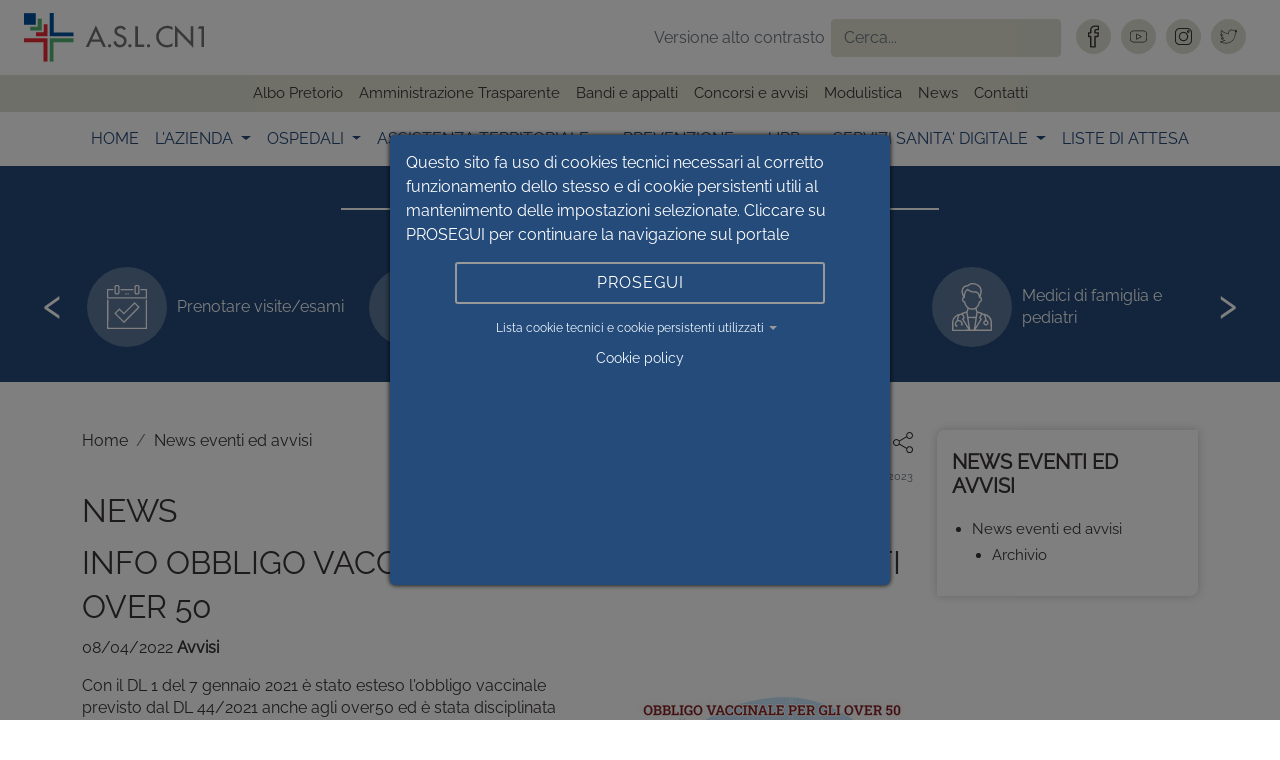

--- FILE ---
content_type: text/html; charset=utf-8
request_url: https://www.aslcn1.it/dettaglio-news-1?tx_news_pi1%5Baction%5D=detail&tx_news_pi1%5Bcontroller%5D=News&tx_news_pi1%5Bnews%5D=17&cHash=44e6d1a700f2fdf7a7fdaaf5d277bdec
body_size: 10995
content:
<!DOCTYPE html>
<html dir="ltr" lang="it">
<head>

<meta charset="utf-8">
<!-- 
	This website is powered by TYPO3 - inspiring people to share!
	TYPO3 is a free open source Content Management Framework initially created by Kasper Skaarhoj and licensed under GNU/GPL.
	TYPO3 is copyright 1998-2026 of Kasper Skaarhoj. Extensions are copyright of their respective owners.
	Information and contribution at https://typo3.org/
-->



<title>ASL CN 1 - Portale dell'Azienda Sanitaria Locale: INFO OBBLIGO VACCINALE E SANZIONI NEI SOGGETTI OVER 50</title>
<meta name="generator" content="TYPO3 CMS" />
<meta name="robots" content="{$plugin.tx_sculptor_aslcn1.settings.robots}" />
<meta name="viewport" content="width=device-width, initial-scale=1.0" />
<meta property="og:title" content="INFO OBBLIGO VACCINALE E SANZIONI NEI SOGGETTI OVER 50" />
<meta property="og:type" content="article" />
<meta property="og:url" content="https://www.aslcn1.it/dettaglio-news-1?cHash=44e6d1a700f2fdf7a7fdaaf5d277bdec&amp;tx_news_pi1%5Baction%5D=detail&amp;tx_news_pi1%5Bcontroller%5D=News&amp;tx_news_pi1%5Bnews%5D=17" />
<meta name="twitter:card" content="summary" />
<meta name="format-detection" content="{$plugin.tx_sculptor_aslcn1.settings.format-detection}" />
<meta property="fb:app_id" content="{$plugin.tx_sculptor_aslcn1.settings.fbappid}" />
<meta name="google-site-verification" content="{$plugin.tx_sculptor_aslcn1.settings.googlesiteverification}" />
<meta property="article:publisher" content="{$plugin.tx_sculptor_aslcn1.settings.articlepublisher}" />


<link rel="stylesheet" href="/typo3conf/ext/news/Resources/Public/Css/news-basic.css?1637675423" media="all">
<link rel="stylesheet" href="/typo3conf/ext/sculptor_aslcn1/Resources/Public/Scss/bootstrap.min.css?1673256041" media="all">
<link rel="stylesheet" href="/typo3conf/ext/sculptor_aslcn1/Resources/Public/Scss/main.css?1744988127" media="all">
<link rel="stylesheet" href="/typo3conf/ext/sculptor_aslcn1/Resources/Public/Scss/custom.css?1713533040" media="all">
<link rel="stylesheet" href="/typo3conf/ext/sculptor_aslcn1/Resources/Public/Boostrap/assets/owl.carousel.min.css?1633441177" media="all">
<link rel="stylesheet" href="/typo3conf/ext/sculptor_aslcn1/Resources/Public/Scss/accessibility-buttons.css?1713535966" media="all">
<link rel="stylesheet" href="/typo3conf/ext/sculptor_aslcn1/Resources/Public/Scss/all.css?1628094346" media="all">
<link rel="stylesheet" href="/typo3conf/ext/sculptor_aslcn1/Resources/Public/Scss/captcha.css?1693486899" media="all">
<link rel="stylesheet" href="/typo3conf/ext/sculptor_aslcn1/Resources/Public/Scss/select2.min.css?1768560440" media="all">
<link rel="stylesheet" href="/typo3conf/ext/mindshape_cookie_consent/Resources/Public/Stylesheet/cookie_consent.css?1646997644" media="all">




<script src="/typo3conf/ext/sculptor_aslcn1/Resources/Public/Js/all.js?1628094346"></script>



<script type="text/javascript">window.ASL_BASE_URL = '';</script>
<link rel="canonical" href="/dettaglio-news-1?tx_news_pi1%5Baction%5D=detail&amp;tx_news_pi1%5Bcontroller%5D=News&amp;tx_news_pi1%5Bnews%5D=17&amp;cHash=44e6d1a700f2fdf7a7fdaaf5d277bdec"/>

<script data-ignore="1">const cookieConsentConfiguration = JSON.parse('{"cookieName":"cookie_consent","expiryDays":365,"hideOnInit":false,"pushConsentToTagManager":false,"lazyloading":false,"lazyloadingTimeout":120,"containerId":"cookie-consent"}');</script>
</head>
<body>


<!-- Start Open Web Analytics Tracker -->
<script type="text/javascript">
    //













</script>
<!-- End Open Web Analytics Code -->

<header class="navbar navbar-expand navbar-light px-2 px-lg-4">

    <a class="navbar-brand" href="/">
        <img src="/typo3conf/ext/sculptor_aslcn1/Resources/Public/Images/Logos/logo.svg" class="logo">
    </a>
    <div class="navbar-collapse">
        <div class="me-auto mb-0"></div>
        <button class="btn custom-btn-menu d-block d-lg-none" type="button" data-bs-toggle="offcanvas" data-bs-target="#offcanvasWithBackdrop" aria-controls="offcanvasWithBackdrop"><i class="fas fa-bars"></i></button>
        <span class="navbar-text d-none d-lg-flex">

            <button type="button" class="ac-buttom" data-accessibility="contrast" >Add Contrast</button>

            <form action="/cerca?tx_indexedsearch_pi2%5Baction%5D=search&amp;tx_indexedsearch_pi2%5Bcontroller%5D=Search&amp;cHash=50229da1045a4e7b4434ae0ab2f2ab27" method="POST" role="search" style="padding-right: 15px;">
            <input name="tx_indexedsearch_pi2[search][sword]" id="tx-indexedsearch-searchbox-sword" class="form-control me-2 custom-input" type="text" placeholder="Cerca...">
            </form>

            <!--
                <form class="d-none d-lg-flex" id="tx_indexedsearch" action="/cerca?tx_indexedsearch_pi2%5Baction%5D=search&tx_indexedsearch_pi2%5Bcontroller%5D=Search&cHash=50229da1045a4e7b4434ae0ab2f2ab27">
                    <input name="tx_indexedsearch_pi2[search][sword]" id="tx-indexedsearch-searchbox-sword" class="form-control me-2 custom-input" type="text" placeholder="Cerca...">
                </form>
-->
                <ul class="navbar-nav me-auto mb-0">
                    <li class="nav-item icon">
                        <a class="nav-link active" aria-current="page" href="https://www.facebook.com/aslcn1" target="_blank">
                            <img src="/typo3conf/ext/sculptor_aslcn1/Resources/Public/Images/Icons/social/fb.svg" style="max-width: 11px;">
                        </a>
                    </li>
                    <li class="nav-item icon">
                        <a class="nav-link" href="https://www.youtube.com/user/AslCuneo1" target="_blank">
                            <img src="/typo3conf/ext/sculptor_aslcn1/Resources/Public/Images/Icons/social/youtube.svg">
                        </a>
                    </li>
                    <li class="nav-item icon">
                        <a class="nav-link" href="https://www.instagram.com/aslcuneouno/" target="_blank">
                            <img src="/typo3conf/ext/sculptor_aslcn1/Resources/Public/Images/Icons/social/instagram.svg">
                        </a>
                    </li>
                    <li class="nav-item icon mr-0">
                        <a class="nav-link" href="https://twitter.com/aslcn1" target="_blank">
                            <img src="/typo3conf/ext/sculptor_aslcn1/Resources/Public/Images/Icons//social/twitter.svg">
                        </a>
                    </li>
                </ul>

            

            </span>
    </div>

</header>
<div class="nav-section d-none d-lg-block">
	<!-- FIRST NAV -->
	<nav class="navbar navbar-expand-lg navbar-light bg-secondary py-0 no-wrap">
		<div class="container-fluid">
			<div class="navbar-collapse" id="firstNav">
				<ul class="navbar-nav mx-auto mb-2 mb-lg-0">

					
						

							<li class="nav-item INO-test">

								<a class="nav-link" target="_blank" href="https://www.pa-online.it/GisMasterWebS/PU/PU_R.aspx?IdEnte=TD0583&amp;IdPU=AlbPre&amp;IdPage=PubblAlbPre">
									Albo Pretorio
								</a>

							</li>

						

							<li class="nav-item INO-test">

								<a class="nav-link" href="https://www.aslcn1.it/amministrazione-trasparente">
									Amministrazione Trasparente
								</a>

							</li>

						

							<li class="nav-item INO-test">

								<a class="nav-link" href="/amministrazione-trasparente/bandi-di-gara-e-contratti/atti-delle-amministrazioni-aggiudicatrici-e-degli-enti-aggiudicatori-distintamente-per-ogni-procedura">
									Bandi e appalti
								</a>

							</li>

						

							<li class="nav-item INO-test">

								<a class="nav-link" href="/amministrazione-trasparente/bandi-di-concorso">
									Concorsi e avvisi
								</a>

							</li>

						

							<li class="nav-item INO-test">

								<a class="nav-link" href="/modulistica">
									Modulistica
								</a>

							</li>

						

							<li class="nav-item INO-test">

								<a class="nav-link" href="/news-eventi-ed-avvisi">
									News
								</a>

							</li>

						

							<li class="nav-item INO-test">

								<a class="nav-link" href="/contatti">
									Contatti
								</a>

							</li>

						
					

				</ul>
			</div>
		</div>
	</nav>

	<!-- SECOND NAV -->
	<nav class="navbar navbar-expand-lg navbar-light text-primary no-wrap">
		<div class="container-fluid">
			<div class="navbar-collapse" id="navbarSupportedContent">

				
					<ul class="navbar-nav mx-auto mb-2 mb-lg-0">
						

							

									<li class="nav-item">
										<a class="nav-link" title="Home" href="http://www.aslcn1.it/">Home</a>
									</li>

								

						

							

									<li class="nav-item dropdown">
										<a class="nav-link dropdown-toggle navbarDropdownMenuLink" href="#" id="ddpage-31" role="button" data-boundary="window" data-bs-toggle="dropdown" aria-expanded="false">
											L&#039;AZIENDA
										</a>
										
												
													<ul class="dropdown-menu" aria-labelledby="navbarDropdownMenuLink">
														
															<li>
																<a class="dropdown-item" title="Chi siamo" href="/lazienda/chi-siamo">Chi siamo</a>
															</li>
														
															<li>
																<a class="dropdown-item" title="Strutture in staff alla Direzione Generale" href="/lazienda/azienda-sanitaria/strutture-in-staff-alla-direzione-generale">Strutture in staff alla Direzione Generale</a>
															</li>
														
															<li>
																<a class="dropdown-item" title="Strutture in staff alla Direzione Sanitaria" href="/lazienda/azienda-sanitaria/strutture-in-staff-alla-direzione-sanitaria">Strutture in staff alla Direzione Sanitaria</a>
															</li>
														
															<li>
																<a class="dropdown-item" title="Strutture in staff alla Direzione Amministrativa" href="/lazienda/azienda-sanitaria/strutture-in-staff-alla-direzioen-amministrativa">Strutture in staff alla Direzione Amministrativa</a>
															</li>
														
															<li>
																<a class="dropdown-item" title="Strutture in line alla Direzione Sanitaria" href="/lazienda/strutture-in-line-alla-direzione-sanitaria">Strutture in line alla Direzione Sanitaria</a>
															</li>
														
															<li>
																<a class="dropdown-item" title="Strutture in line alla Direzione Amministrativa" href="/lazienda/azienda-sanitaria/strutture-in-line-alla-direzione-amministrativa">Strutture in line alla Direzione Amministrativa</a>
															</li>
														
													</ul>
												
											
									</li>

								

						

							

									<li class="nav-item dropdown">
										<a class="nav-link dropdown-toggle navbarDropdownMenuLink" href="#" id="ddpage-33" role="button" data-boundary="window" data-bs-toggle="dropdown" aria-expanded="false">
											OSPEDALI
										</a>
										
												
													<ul class="dropdown-menu" aria-labelledby="navbarDropdownMenuLink">
														
															<li>
																<a class="dropdown-item" title="Ospedale Civile Saluzzo" href="/ospedali/ospedale-civile-saluzzo">Ospedale Civile Saluzzo</a>
															</li>
														
															<li>
																<a class="dropdown-item" title="Ospedale Poveri infermi Ceva" href="/ospedali/ospedale-poveri-infermi-ceva">Ospedale Poveri infermi Ceva</a>
															</li>
														
															<li>
																<a class="dropdown-item" title="Ospedale Regina Montis Regalis Mondovì" href="/ospedali/ospedale-regina-montis-regalis-mondovi">Ospedale Regina Montis Regalis Mondovì</a>
															</li>
														
															<li>
																<a class="dropdown-item" title="Ospedale SS. Annunziata Savigliano" href="/ospedali/ospedale-ss-annunziata-savigliano">Ospedale SS. Annunziata Savigliano</a>
															</li>
														
															<li>
																<a class="dropdown-item" title="Ospedale SS. Trinità Fossano" href="/ospedali/ss-trinita-fossano">Ospedale SS. Trinità Fossano</a>
															</li>
														
															<li>
																<a class="dropdown-item" title="Hospice Busca" href="/ospedali/hospice-busca/centro-residenziale-hospice">Hospice Busca</a>
															</li>
														
															<li>
																<a class="dropdown-item" title="CAS Centro Accoglienza Servizi" href="/ospedali/cas-centro-accoglienza-servizi">CAS Centro Accoglienza Servizi</a>
															</li>
														
															<li>
																<a class="dropdown-item" title="Centro riabilitazione visiva CRV" href="/ospedali/centro-riabilitazione-visiva-crv">Centro riabilitazione visiva CRV</a>
															</li>
														
															<li>
																<a class="dropdown-item" title="Centro disturbi cognitivi e demenza CDCD" href="/ospedali/ospedale-ss-annunziata-savigliano/centro-disturbi-cognitivi-e-demenza-cdcd">Centro disturbi cognitivi e demenza CDCD</a>
															</li>
														
															<li>
																<a class="dropdown-item" title="Direzione Sanitaria Presidio Savigliano Saluzzo Fossano" href="/ospedali/direzione-sanitaria-presidio-savigliano-saluzzo-fossano">Direzione Sanitaria Presidio Savigliano Saluzzo Fossano</a>
															</li>
														
															<li>
																<a class="dropdown-item" title="Direzione Sanitaria Presidio Mondovì Ceva" href="/ospedali/direzione-sanitaria-presidio-mondovi-ceva">Direzione Sanitaria Presidio Mondovì Ceva</a>
															</li>
														
															<li>
																<a class="dropdown-item" title="Richiesta cartella clinica" href="/ospedali/richiesta-cartella-clinica">Richiesta cartella clinica</a>
															</li>
														
															<li>
																<a class="dropdown-item" title="Distribuzione Farmaci - Farmacia Ospedaliera" href="/ospedali/distribuzione-farmaci-farmacia-ospedaliera">Distribuzione Farmaci - Farmacia Ospedaliera</a>
															</li>
														
															<li>
																<a class="dropdown-item" title="Sperimentazioni cliniche" href="/ospedali/sperimentazioni-cliniche">Sperimentazioni cliniche</a>
															</li>
														
															<li>
																<a class="dropdown-item" title="Vestizione delle salme" href="/nc/modulo-farmaci/vestizione-delle-salme">Vestizione delle salme</a>
															</li>
														
															<li>
																<a class="dropdown-item" title="Dossier Sanitario Elettronico" href="/ospedali/dossier-sanitario-elettronico">Dossier Sanitario Elettronico</a>
															</li>
														
															<li>
																<a class="dropdown-item" title="Hospita - soggiorni agevolati per familiari di pazienti" href="/ospedali/hospita-soggiorni-agevolati-per-familiari-di-pazienti">Hospita - soggiorni agevolati per familiari di pazienti</a>
															</li>
														
															<li>
																<a class="dropdown-item" title="Sicurezza della terapia" href="/nc/modulo-farmaci/">Sicurezza della terapia</a>
															</li>
														
													</ul>
												
											
									</li>

								

						

							

									<li class="nav-item dropdown">
										<a class="nav-link dropdown-toggle navbarDropdownMenuLink" href="#" id="ddpage-35" role="button" data-boundary="window" data-bs-toggle="dropdown" aria-expanded="false">
											ASSISTENZA TERRITORIALE
										</a>
										
												
													<ul class="dropdown-menu" aria-labelledby="navbarDropdownMenuLink">
														
															<li>
																<a class="dropdown-item" title="Servizi Territoriali Distrettuali" href="/assistenza-territoriale/servizi-territoriali-distrettuali">Servizi Territoriali Distrettuali</a>
															</li>
														
															<li>
																<a class="dropdown-item" title="Assistenza farmaceutica" href="/assistenza-territoriale/assistenza-farmaceutica">Assistenza farmaceutica</a>
															</li>
														
															<li>
																<a class="dropdown-item" title="Cure Palliative" href="/assistenza-territoriale/cure-palliative">Cure Palliative</a>
															</li>
														
															<li>
																<a class="dropdown-item" title="Piano Locale della Cronicità" href="/assistenza-territoriale/piano-locale-della-cronicita">Piano Locale della Cronicità</a>
															</li>
														
															<li>
																<a class="dropdown-item" title="Consultori Familiari" href="/assistenza-territoriale/consultori-familiari">Consultori Familiari</a>
															</li>
														
															<li>
																<a class="dropdown-item" title="Neuropsichiatria infantile" href="/assistenza-territoriale/neuropsichiatria-infantile">Neuropsichiatria infantile</a>
															</li>
														
															<li>
																<a class="dropdown-item" title="Cantiere Adolescenti" href="/assistenza-territoriale/cantiere-adolescenti">Cantiere Adolescenti</a>
															</li>
														
															<li>
																<a class="dropdown-item" title="Dipendenze patologiche" href="/assistenza-territoriale/dipendenze-patologiche">Dipendenze patologiche</a>
															</li>
														
															<li>
																<a class="dropdown-item" title="Vigilanza strutture sanitarie e socio-assistenziali" href="/prevenzione/vigilanza-strutture-sanitarie-e-socio-assistenziali">Vigilanza strutture sanitarie e socio-assistenziali</a>
															</li>
														
															<li>
																<a class="dropdown-item" title="Salute mentale" href="/assistenza-territoriale/salute-mentale">Salute mentale</a>
															</li>
														
															<li>
																<a class="dropdown-item" title="Specialistica Ambulatoriale" href="/assistenza-territoriale/specialistica-ambulatoriale">Specialistica Ambulatoriale</a>
															</li>
														
													</ul>
												
											
									</li>

								

						

							

									<li class="nav-item dropdown">
										<a class="nav-link dropdown-toggle navbarDropdownMenuLink" href="#" id="ddpage-37" role="button" data-boundary="window" data-bs-toggle="dropdown" aria-expanded="false">
											PREVENZIONE
										</a>
										
												
													<ul class="dropdown-menu" aria-labelledby="navbarDropdownMenuLink">
														
															<li>
																<a class="dropdown-item" title="Contatti e orari sportelli" href="/prevenzione/contatti-e-orari-sportelli">Contatti e orari sportelli</a>
															</li>
														
															<li>
																<a class="dropdown-item" title="Amianto" href="/prevenzione/amianto">Amianto</a>
															</li>
														
															<li>
																<a class="dropdown-item" title="Salute Ambiente Radioprotezione" href="/prevenzione/salute-ambiente-radioprotezione">Salute Ambiente Radioprotezione</a>
															</li>
														
															<li>
																<a class="dropdown-item" title="Animali" href="/prevenzione/animali">Animali</a>
															</li>
														
															<li>
																<a class="dropdown-item" title="Bambini e prevenzione" href="/bambini-prevenzione">Bambini e prevenzione</a>
															</li>
														
															<li>
																<a class="dropdown-item" title="Certificazioni" href="/prevenzione/certificazioni">Certificazioni</a>
															</li>
														
															<li>
																<a class="dropdown-item" title="Covid 19" href="/prevenzione/covid-19">Covid 19</a>
															</li>
														
															<li>
																<a class="dropdown-item" title="Emergenze epidemiche in medicina veterinaria" href="/lazienda/strutture-in-line-alla-direzione-sanitaria/dipartimento-di-prevenzione/emergenze-epidemiche-in-medicina-veterinaria">Emergenze epidemiche in medicina veterinaria</a>
															</li>
														
															<li>
																<a class="dropdown-item" title="Medicina Legale" href="/prevenzione/medicina-legale">Medicina Legale</a>
															</li>
														
															<li>
																<a class="dropdown-item" title="Medicina Sportiva" href="/prevenzione/medicina-sportiva">Medicina Sportiva</a>
															</li>
														
															<li>
																<a class="dropdown-item" title="Nutrizione" href="/titolo-predefinito/azienda-sanitaria/dipartimento-di-prevenzione/nutrizione">Nutrizione</a>
															</li>
														
															<li>
																<a class="dropdown-item" title="Piano Locale della Prevenzione" href="/prevenzione/piano-locale-della-prevenzione">Piano Locale della Prevenzione</a>
															</li>
														
															<li>
																<a class="dropdown-item" title="Promozione della Salute" href="/prevenzione/promozione-della-salute-e-scuola">Promozione della Salute</a>
															</li>
														
															<li>
																<a class="dropdown-item" title="Salute e sicurezza sul Lavoro" href="/prevenzione/salute-e-sicurezza-sul-lavoro">Salute e sicurezza sul Lavoro</a>
															</li>
														
															<li>
																<a class="dropdown-item" title="Screening" href="/prevenzione/screening">Screening</a>
															</li>
														
															<li>
																<a class="dropdown-item" title="Sicurezza alimentare" href="/prevenzione/sicurezza-alimentare">Sicurezza alimentare</a>
															</li>
														
															<li>
																<a class="dropdown-item" title="Sottoprodotti di origine animale" href="/prevenzione/sottoprodotti-di-origine-animale">Sottoprodotti di origine animale</a>
															</li>
														
															<li>
																<a class="dropdown-item" title="Vaccinazioni" href="/titolo-predefinito/azienda-sanitaria/dipartimento-di-prevenzione/vaccinazioni">Vaccinazioni</a>
															</li>
														
													</ul>
												
											
									</li>

								

						

							

									<li class="nav-item dropdown">
										<a class="nav-link dropdown-toggle navbarDropdownMenuLink" href="#" id="ddpage-32" role="button" data-boundary="window" data-bs-toggle="dropdown" aria-expanded="false">
											URP
										</a>
										
												
													<ul class="dropdown-menu" aria-labelledby="navbarDropdownMenuLink">
														
															<li>
																<a class="dropdown-item" title="Ufficio Relazioni con il pubblico" href="/urp/ufficio-relazioni-con-il-pubblico">Ufficio Relazioni con il pubblico</a>
															</li>
														
															<li>
																<a class="dropdown-item" title="Accesso agli atti" href="/accesso-agli-atti">Accesso agli atti</a>
															</li>
														
															<li>
																<a class="dropdown-item" title="Autocertificazioni" href="/autocertificazioni">Autocertificazioni</a>
															</li>
														
															<li>
																<a class="dropdown-item" title="Indagini di soddisfazione" href="/urp/indagini-di-soddisfazione">Indagini di soddisfazione</a>
															</li>
														
															<li>
																<a class="dropdown-item" title="Logo e Patrocinio" href="/urp/logo-e-patrocinio">Logo e Patrocinio</a>
															</li>
														
															<li>
																<a class="dropdown-item" title="Pubblicazioni e libri" href="/urp/pubblicazioni-e-libri">Pubblicazioni e libri</a>
															</li>
														
															<li>
																<a class="dropdown-item" title="Donazione del proprio corpo post mortem" href="/urp/donazione-del-proprio-corpo-post-mortem">Donazione del proprio corpo post mortem</a>
															</li>
														
															<li>
																<a class="dropdown-item" title="Disposizione Anticipata di trattamento DAT (testamento biologico)" href="/urp/disposizione-anticipata-di-trattamento-dat-testamento-biologico">Disposizione Anticipata di trattamento DAT (testamento biologico)</a>
															</li>
														
															<li>
																<a class="dropdown-item" title="Scrivere all'Azienda" href="/urp/scrivere-allazienda">Scrivere all&#039;Azienda</a>
															</li>
														
															<li>
																<a class="dropdown-item" title="Volontariato" href="/urp/volontariato">Volontariato</a>
															</li>
														
													</ul>
												
											
									</li>

								

						

							

									<li class="nav-item dropdown">
										<a class="nav-link dropdown-toggle navbarDropdownMenuLink" href="#" id="ddpage-34" role="button" data-boundary="window" data-bs-toggle="dropdown" aria-expanded="false">
											SERVIZI SANITA&#039; DIGITALE
										</a>
										
												
													<ul class="dropdown-menu" aria-labelledby="navbarDropdownMenuLink">
														
															<li>
																<a class="dropdown-item" title="Punto Assitito" href="/ufficio-relazioni-pubblico/punto-assitito">Punto Assitito</a>
															</li>
														
															<li>
																<a class="dropdown-item" title="Supporto sull'utilizzo dei servizi digitali" href="/servizi-sanita-digitale/supporto-sullutilizzo-dei-servizi-digitali">Supporto sull&#039;utilizzo dei servizi digitali</a>
															</li>
														
															<li>
																<a class="dropdown-item" title="Fascicolo Sanitario Elettronico" href="/servizi-online/fascicolo-sanitario-elettronico">Fascicolo Sanitario Elettronico</a>
															</li>
														
															<li>
																<a class="dropdown-item" title="Prenotazioni visite ed esami" href="https://www.salutepiemonte.it/servizi/prenotazioni-visite-ed-esami?nid=14">Prenotazioni visite ed esami</a>
															</li>
														
															<li>
																<a class="dropdown-item" title="Ritiro referti e immagini con accesso facilitato" href="https://www.salutepiemonte.it/servizi/ritiro-referti-e-immagini-con-accesso-facilitato?nid=28">Ritiro referti e immagini con accesso facilitato</a>
															</li>
														
															<li>
																<a class="dropdown-item" title="Scelta revoca medico - pediatra" href="https://www.salutepiemonte.it/servizi/il-mio-medico?nid=75">Scelta revoca medico - pediatra</a>
															</li>
														
															<li>
																<a class="dropdown-item" title="Pagamento ticket e diritti sanitari" href="https://www.salutepiemonte.it/servizi/pagamento?nid=15">Pagamento ticket e diritti sanitari</a>
															</li>
														
															<li>
																<a class="dropdown-item" title="Prenotazioni - modifica screening Prevenzione Serena" href="https://www.salutepiemonte.it/servizi/prevenzione-serena?nid=417">Prenotazioni - modifica screening Prevenzione Serena</a>
															</li>
														
															<li>
																<a class="dropdown-item" title="Ritiro farmaci con tessera sanitaria" href="https://www.salutepiemonte.it/servizi/ritiro-farmaci-con-tessera-sanitaria?nid=1036">Ritiro farmaci con tessera sanitaria</a>
															</li>
														
															<li>
																<a class="dropdown-item" title="Gestione esenzioni ticket per patologia" href="https://www.salutepiemonte.it/servizi/esenzioni-patologie?nid=411">Gestione esenzioni ticket per patologia</a>
															</li>
														
															<li>
																<a class="dropdown-item" title="Autocertificazione reddito per esenzione ticket" href="https://www.salutepiemonte.it/servizi/autocertificazione-esenzioni-reddito?nid=35">Autocertificazione reddito per esenzione ticket</a>
															</li>
														
															<li>
																<a class="dropdown-item" title="Tamponi e quarantene Covid19" href="https://www.salutepiemonte.it/servizi/covid19-tamponi-isolamenti-quarantene?nid=98">Tamponi e quarantene Covid19</a>
															</li>
														
													</ul>
												
											
									</li>

								

						

							

									<li class="nav-item">
										<a class="nav-link" title="Liste di attesa" href="/amministrazione-trasparente/servizi-erogati/liste-di-attesa">Liste di attesa</a>
									</li>

								

						
					</ul>
				

			</div>
		</div>
	</nav>

</div>
<!-- Sezione "Cosa fare per"-->
<div class="main-nav ino-link-style">
    <div class="container">
        <div class="text-center">
            <h4 class="text-uppercase">Cosa fare per</h4>
        </div>

        <div class="owl-carousel owl-menu owl-theme">
            
                
                    <a class="d-flex align-items-center mr-2 item" href="/cosa-fare-per/prenotare-visite/esami">

                        <div class="carousel-icon">
                            
                                
                                    <img src="/fileadmin/user_upload/Icone/prenotazione.svg" width="64" height="64" alt="">
                                
                            
                        </div>
                        <span>Prenotare visite/esami</span>

                    </a>
                
                    <a class="d-flex align-items-center mr-2 item" href="/prenotazione-farmaci">

                        <div class="carousel-icon">
                            
                                
                                    <img src="/fileadmin/user_upload/Icone/pharmacy-cross-circle.svg" width="64" height="64" alt="">
                                
                            
                        </div>
                        <span>Prenotare Farmaci</span>

                    </a>
                
                    <a class="d-flex align-items-center mr-2 item" href="/cosa-fare-per/pagare-tichet-diritti-sanitari">

                        <div class="carousel-icon">
                            
                                
                                    <img src="/fileadmin/user_upload/Icone/ticket.svg" width="64" height="64" alt="">
                                
                            
                        </div>
                        <span>Pagare ticket/diritti sanitari</span>

                    </a>
                
                    <a class="d-flex align-items-center mr-2 item" href="/cosa-fare-per/medici-di-famiglia-e-pediatri">

                        <div class="carousel-icon">
                            
                                
                                    <img src="/fileadmin/user_upload/Icone/medico.svg" width="64" height="64" alt="">
                                
                            
                        </div>
                        <span>Medici di famiglia e pediatri</span>

                    </a>
                
                    <a class="d-flex align-items-center mr-2 item" href="/cosa-fare-per/attivare-lemergenza-118">

                        <div class="carousel-icon">
                            
                                
                                    <img src="/fileadmin/user_upload/Icone/ambulanza_01.svg" width="64" height="64" alt="">
                                
                            
                        </div>
                        <span>Attivare l&#039;Emergenza 118</span>

                    </a>
                
                    <a class="d-flex align-items-center mr-2 item" href="/donare-sangue-e-plasma">

                        <div class="carousel-icon">
                            
                                
                                    <img src="/fileadmin/user_upload/Icone/blood-donation.svg" width="64" height="64" alt="">
                                
                            
                        </div>
                        <span>Donare Sangue e Plasma</span>

                    </a>
                
                    <a class="d-flex align-items-center mr-2 item" href="/ospedali/richiesta-cartella-clinica">

                        <div class="carousel-icon">
                            
                                
                                    <img src="/fileadmin/user_upload/Icone/cartella.svg" width="64" height="64" alt="">
                                
                            
                        </div>
                        <span>Richiesta documentazione sanitaria</span>

                    </a>
                
            
        </div>

    </div>
</div>
<!-- OFFCANVAS HEADER-->
<div class="offcanvas offcanvas-start" tabindex="-1" id="offcanvasWithBackdrop" aria-labelledby="offcanvasWithBackdropLabel">
	<div class="offcanvas-header">
		<ul class="navbar-nav me-auto mb-0" style="flex-direction: row">
			<li class="nav-item icon">
				<a class="nav-link active" aria-current="page" href="https://www.facebook.com/aslcn1" target="_blank">
					<img src="/typo3conf/ext/sculptor_aslcn1/Resources/Public/Images/Icons/social/fb.svg" style="max-width: 11px;">
				</a>
			</li>
			<li class="nav-item icon">
				<a class="nav-link" href="https://www.youtube.com/user/AslCuneo1" target="_blank">
					<img src="/typo3conf/ext/sculptor_aslcn1/Resources/Public/Images/Icons/social/youtube.svg">
				</a>
			</li>
			<li class="nav-item icon">
				<a class="nav-link" href="https://www.instagram.com/ufficiostampacn1/" target="_blank">
					<img src="/typo3conf/ext/sculptor_aslcn1/Resources/Public/Images/Icons/social/instagram.svg">
				</a>
			</li>
			<li class="nav-item icon mr-0">
				<a class="nav-link" href="https://twitter.com/aslcn1" target="_blank">
					<img src="/typo3conf/ext/sculptor_aslcn1/Resources/Public/Images/Icons//social/twitter.svg">
				</a>
			</li>
		</ul>
		<button type="button" class="btn-close text-reset" data-bs-dismiss="offcanvas" aria-label="Close"></button>
	</div>
	<div class="offcanvas-body">
		<div class="d-block">
			<form>
				<input class="form-control me-2 custom-input" type="search" placeholder="Cerca..." aria-label="Search">
			</form>
		</div>

		<!-- SECOND NAV -->
		<nav class="navbar navbar-expand-lg navbar-light text-primary ">
			<div class="navbar-collapse">

				

					<ul class="navbar-nav mx-auto mb-2 mb-lg-0">

						

							

									<li class="nav-item">
										<a class="nav-link" title="Home" href="http://www.aslcn1.it/">Home</a>
									</li>

								

						

							

									<li class="nav-item dropdown">
										<a class="nav-link dropdown-toggle" href="#" id="navbarDropdownMenuLink" role="button" data-boundary="window" data-bs-toggle="dropdown" aria-expanded="false">
											L&#039;AZIENDA
										</a>
										
												
													<ul class="dropdown-menu" aria-labelledby="navbarDropdownMenuLink">
														
															<li>
																<a class="dropdown-item" title="Chi siamo" href="/lazienda/chi-siamo">Chi siamo</a>
															</li>
														
															<li>
																<a class="dropdown-item" title="Strutture in staff alla Direzione Generale" href="/lazienda/azienda-sanitaria/strutture-in-staff-alla-direzione-generale">Strutture in staff alla Direzione Generale</a>
															</li>
														
															<li>
																<a class="dropdown-item" title="Strutture in staff alla Direzione Sanitaria" href="/lazienda/azienda-sanitaria/strutture-in-staff-alla-direzione-sanitaria">Strutture in staff alla Direzione Sanitaria</a>
															</li>
														
															<li>
																<a class="dropdown-item" title="Strutture in staff alla Direzione Amministrativa" href="/lazienda/azienda-sanitaria/strutture-in-staff-alla-direzioen-amministrativa">Strutture in staff alla Direzione Amministrativa</a>
															</li>
														
															<li>
																<a class="dropdown-item" title="Strutture in line alla Direzione Sanitaria" href="/lazienda/strutture-in-line-alla-direzione-sanitaria">Strutture in line alla Direzione Sanitaria</a>
															</li>
														
															<li>
																<a class="dropdown-item" title="Strutture in line alla Direzione Amministrativa" href="/lazienda/azienda-sanitaria/strutture-in-line-alla-direzione-amministrativa">Strutture in line alla Direzione Amministrativa</a>
															</li>
														
													</ul>
												
											
									</li>

								

						

							

									<li class="nav-item dropdown">
										<a class="nav-link dropdown-toggle" href="#" id="navbarDropdownMenuLink" role="button" data-boundary="window" data-bs-toggle="dropdown" aria-expanded="false">
											OSPEDALI
										</a>
										
												
													<ul class="dropdown-menu" aria-labelledby="navbarDropdownMenuLink">
														
															<li>
																<a class="dropdown-item" title="Ospedale Civile Saluzzo" href="/ospedali/ospedale-civile-saluzzo">Ospedale Civile Saluzzo</a>
															</li>
														
															<li>
																<a class="dropdown-item" title="Ospedale Poveri infermi Ceva" href="/ospedali/ospedale-poveri-infermi-ceva">Ospedale Poveri infermi Ceva</a>
															</li>
														
															<li>
																<a class="dropdown-item" title="Ospedale Regina Montis Regalis Mondovì" href="/ospedali/ospedale-regina-montis-regalis-mondovi">Ospedale Regina Montis Regalis Mondovì</a>
															</li>
														
															<li>
																<a class="dropdown-item" title="Ospedale SS. Annunziata Savigliano" href="/ospedali/ospedale-ss-annunziata-savigliano">Ospedale SS. Annunziata Savigliano</a>
															</li>
														
															<li>
																<a class="dropdown-item" title="Ospedale SS. Trinità Fossano" href="/ospedali/ss-trinita-fossano">Ospedale SS. Trinità Fossano</a>
															</li>
														
															<li>
																<a class="dropdown-item" title="Hospice Busca" href="/ospedali/hospice-busca/centro-residenziale-hospice">Hospice Busca</a>
															</li>
														
															<li>
																<a class="dropdown-item" title="CAS Centro Accoglienza Servizi" href="/ospedali/cas-centro-accoglienza-servizi">CAS Centro Accoglienza Servizi</a>
															</li>
														
															<li>
																<a class="dropdown-item" title="Centro riabilitazione visiva CRV" href="/ospedali/centro-riabilitazione-visiva-crv">Centro riabilitazione visiva CRV</a>
															</li>
														
															<li>
																<a class="dropdown-item" title="Centro disturbi cognitivi e demenza CDCD" href="/ospedali/ospedale-ss-annunziata-savigliano/centro-disturbi-cognitivi-e-demenza-cdcd">Centro disturbi cognitivi e demenza CDCD</a>
															</li>
														
															<li>
																<a class="dropdown-item" title="Direzione Sanitaria Presidio Savigliano Saluzzo Fossano" href="/ospedali/direzione-sanitaria-presidio-savigliano-saluzzo-fossano">Direzione Sanitaria Presidio Savigliano Saluzzo Fossano</a>
															</li>
														
															<li>
																<a class="dropdown-item" title="Direzione Sanitaria Presidio Mondovì Ceva" href="/ospedali/direzione-sanitaria-presidio-mondovi-ceva">Direzione Sanitaria Presidio Mondovì Ceva</a>
															</li>
														
															<li>
																<a class="dropdown-item" title="Richiesta cartella clinica" href="/ospedali/richiesta-cartella-clinica">Richiesta cartella clinica</a>
															</li>
														
															<li>
																<a class="dropdown-item" title="Distribuzione Farmaci - Farmacia Ospedaliera" href="/ospedali/distribuzione-farmaci-farmacia-ospedaliera">Distribuzione Farmaci - Farmacia Ospedaliera</a>
															</li>
														
															<li>
																<a class="dropdown-item" title="Sperimentazioni cliniche" href="/ospedali/sperimentazioni-cliniche">Sperimentazioni cliniche</a>
															</li>
														
															<li>
																<a class="dropdown-item" title="Vestizione delle salme" href="/nc/modulo-farmaci/vestizione-delle-salme">Vestizione delle salme</a>
															</li>
														
															<li>
																<a class="dropdown-item" title="Dossier Sanitario Elettronico" href="/ospedali/dossier-sanitario-elettronico">Dossier Sanitario Elettronico</a>
															</li>
														
															<li>
																<a class="dropdown-item" title="Hospita - soggiorni agevolati per familiari di pazienti" href="/ospedali/hospita-soggiorni-agevolati-per-familiari-di-pazienti">Hospita - soggiorni agevolati per familiari di pazienti</a>
															</li>
														
															<li>
																<a class="dropdown-item" title="Sicurezza della terapia" href="/nc/modulo-farmaci/">Sicurezza della terapia</a>
															</li>
														
													</ul>
												
											
									</li>

								

						

							

									<li class="nav-item dropdown">
										<a class="nav-link dropdown-toggle" href="#" id="navbarDropdownMenuLink" role="button" data-boundary="window" data-bs-toggle="dropdown" aria-expanded="false">
											ASSISTENZA TERRITORIALE
										</a>
										
												
													<ul class="dropdown-menu" aria-labelledby="navbarDropdownMenuLink">
														
															<li>
																<a class="dropdown-item" title="Servizi Territoriali Distrettuali" href="/assistenza-territoriale/servizi-territoriali-distrettuali">Servizi Territoriali Distrettuali</a>
															</li>
														
															<li>
																<a class="dropdown-item" title="Assistenza farmaceutica" href="/assistenza-territoriale/assistenza-farmaceutica">Assistenza farmaceutica</a>
															</li>
														
															<li>
																<a class="dropdown-item" title="Cure Palliative" href="/assistenza-territoriale/cure-palliative">Cure Palliative</a>
															</li>
														
															<li>
																<a class="dropdown-item" title="Piano Locale della Cronicità" href="/assistenza-territoriale/piano-locale-della-cronicita">Piano Locale della Cronicità</a>
															</li>
														
															<li>
																<a class="dropdown-item" title="Consultori Familiari" href="/assistenza-territoriale/consultori-familiari">Consultori Familiari</a>
															</li>
														
															<li>
																<a class="dropdown-item" title="Neuropsichiatria infantile" href="/assistenza-territoriale/neuropsichiatria-infantile">Neuropsichiatria infantile</a>
															</li>
														
															<li>
																<a class="dropdown-item" title="Cantiere Adolescenti" href="/assistenza-territoriale/cantiere-adolescenti">Cantiere Adolescenti</a>
															</li>
														
															<li>
																<a class="dropdown-item" title="Dipendenze patologiche" href="/assistenza-territoriale/dipendenze-patologiche">Dipendenze patologiche</a>
															</li>
														
															<li>
																<a class="dropdown-item" title="Vigilanza strutture sanitarie e socio-assistenziali" href="/prevenzione/vigilanza-strutture-sanitarie-e-socio-assistenziali">Vigilanza strutture sanitarie e socio-assistenziali</a>
															</li>
														
															<li>
																<a class="dropdown-item" title="Salute mentale" href="/assistenza-territoriale/salute-mentale">Salute mentale</a>
															</li>
														
															<li>
																<a class="dropdown-item" title="Specialistica Ambulatoriale" href="/assistenza-territoriale/specialistica-ambulatoriale">Specialistica Ambulatoriale</a>
															</li>
														
													</ul>
												
											
									</li>

								

						

							

									<li class="nav-item dropdown">
										<a class="nav-link dropdown-toggle" href="#" id="navbarDropdownMenuLink" role="button" data-boundary="window" data-bs-toggle="dropdown" aria-expanded="false">
											PREVENZIONE
										</a>
										
												
													<ul class="dropdown-menu" aria-labelledby="navbarDropdownMenuLink">
														
															<li>
																<a class="dropdown-item" title="Contatti e orari sportelli" href="/prevenzione/contatti-e-orari-sportelli">Contatti e orari sportelli</a>
															</li>
														
															<li>
																<a class="dropdown-item" title="Amianto" href="/prevenzione/amianto">Amianto</a>
															</li>
														
															<li>
																<a class="dropdown-item" title="Salute Ambiente Radioprotezione" href="/prevenzione/salute-ambiente-radioprotezione">Salute Ambiente Radioprotezione</a>
															</li>
														
															<li>
																<a class="dropdown-item" title="Animali" href="/prevenzione/animali">Animali</a>
															</li>
														
															<li>
																<a class="dropdown-item" title="Bambini e prevenzione" href="/bambini-prevenzione">Bambini e prevenzione</a>
															</li>
														
															<li>
																<a class="dropdown-item" title="Certificazioni" href="/prevenzione/certificazioni">Certificazioni</a>
															</li>
														
															<li>
																<a class="dropdown-item" title="Covid 19" href="/prevenzione/covid-19">Covid 19</a>
															</li>
														
															<li>
																<a class="dropdown-item" title="Emergenze epidemiche in medicina veterinaria" href="/lazienda/strutture-in-line-alla-direzione-sanitaria/dipartimento-di-prevenzione/emergenze-epidemiche-in-medicina-veterinaria">Emergenze epidemiche in medicina veterinaria</a>
															</li>
														
															<li>
																<a class="dropdown-item" title="Medicina Legale" href="/prevenzione/medicina-legale">Medicina Legale</a>
															</li>
														
															<li>
																<a class="dropdown-item" title="Medicina Sportiva" href="/prevenzione/medicina-sportiva">Medicina Sportiva</a>
															</li>
														
															<li>
																<a class="dropdown-item" title="Nutrizione" href="/titolo-predefinito/azienda-sanitaria/dipartimento-di-prevenzione/nutrizione">Nutrizione</a>
															</li>
														
															<li>
																<a class="dropdown-item" title="Piano Locale della Prevenzione" href="/prevenzione/piano-locale-della-prevenzione">Piano Locale della Prevenzione</a>
															</li>
														
															<li>
																<a class="dropdown-item" title="Promozione della Salute" href="/prevenzione/promozione-della-salute-e-scuola">Promozione della Salute</a>
															</li>
														
															<li>
																<a class="dropdown-item" title="Salute e sicurezza sul Lavoro" href="/prevenzione/salute-e-sicurezza-sul-lavoro">Salute e sicurezza sul Lavoro</a>
															</li>
														
															<li>
																<a class="dropdown-item" title="Screening" href="/prevenzione/screening">Screening</a>
															</li>
														
															<li>
																<a class="dropdown-item" title="Sicurezza alimentare" href="/prevenzione/sicurezza-alimentare">Sicurezza alimentare</a>
															</li>
														
															<li>
																<a class="dropdown-item" title="Sottoprodotti di origine animale" href="/prevenzione/sottoprodotti-di-origine-animale">Sottoprodotti di origine animale</a>
															</li>
														
															<li>
																<a class="dropdown-item" title="Vaccinazioni" href="/titolo-predefinito/azienda-sanitaria/dipartimento-di-prevenzione/vaccinazioni">Vaccinazioni</a>
															</li>
														
													</ul>
												
											
									</li>

								

						

							

									<li class="nav-item dropdown">
										<a class="nav-link dropdown-toggle" href="#" id="navbarDropdownMenuLink" role="button" data-boundary="window" data-bs-toggle="dropdown" aria-expanded="false">
											URP
										</a>
										
												
													<ul class="dropdown-menu" aria-labelledby="navbarDropdownMenuLink">
														
															<li>
																<a class="dropdown-item" title="Ufficio Relazioni con il pubblico" href="/urp/ufficio-relazioni-con-il-pubblico">Ufficio Relazioni con il pubblico</a>
															</li>
														
															<li>
																<a class="dropdown-item" title="Accesso agli atti" href="/accesso-agli-atti">Accesso agli atti</a>
															</li>
														
															<li>
																<a class="dropdown-item" title="Autocertificazioni" href="/autocertificazioni">Autocertificazioni</a>
															</li>
														
															<li>
																<a class="dropdown-item" title="Indagini di soddisfazione" href="/urp/indagini-di-soddisfazione">Indagini di soddisfazione</a>
															</li>
														
															<li>
																<a class="dropdown-item" title="Logo e Patrocinio" href="/urp/logo-e-patrocinio">Logo e Patrocinio</a>
															</li>
														
															<li>
																<a class="dropdown-item" title="Pubblicazioni e libri" href="/urp/pubblicazioni-e-libri">Pubblicazioni e libri</a>
															</li>
														
															<li>
																<a class="dropdown-item" title="Donazione del proprio corpo post mortem" href="/urp/donazione-del-proprio-corpo-post-mortem">Donazione del proprio corpo post mortem</a>
															</li>
														
															<li>
																<a class="dropdown-item" title="Disposizione Anticipata di trattamento DAT (testamento biologico)" href="/urp/disposizione-anticipata-di-trattamento-dat-testamento-biologico">Disposizione Anticipata di trattamento DAT (testamento biologico)</a>
															</li>
														
															<li>
																<a class="dropdown-item" title="Scrivere all'Azienda" href="/urp/scrivere-allazienda">Scrivere all&#039;Azienda</a>
															</li>
														
															<li>
																<a class="dropdown-item" title="Volontariato" href="/urp/volontariato">Volontariato</a>
															</li>
														
													</ul>
												
											
									</li>

								

						

							

									<li class="nav-item dropdown">
										<a class="nav-link dropdown-toggle" href="#" id="navbarDropdownMenuLink" role="button" data-boundary="window" data-bs-toggle="dropdown" aria-expanded="false">
											SERVIZI SANITA&#039; DIGITALE
										</a>
										
												
													<ul class="dropdown-menu" aria-labelledby="navbarDropdownMenuLink">
														
															<li>
																<a class="dropdown-item" title="Punto Assitito" href="/ufficio-relazioni-pubblico/punto-assitito">Punto Assitito</a>
															</li>
														
															<li>
																<a class="dropdown-item" title="Supporto sull'utilizzo dei servizi digitali" href="/servizi-sanita-digitale/supporto-sullutilizzo-dei-servizi-digitali">Supporto sull&#039;utilizzo dei servizi digitali</a>
															</li>
														
															<li>
																<a class="dropdown-item" title="Fascicolo Sanitario Elettronico" href="/servizi-online/fascicolo-sanitario-elettronico">Fascicolo Sanitario Elettronico</a>
															</li>
														
															<li>
																<a class="dropdown-item" title="Prenotazioni visite ed esami" href="https://www.salutepiemonte.it/servizi/prenotazioni-visite-ed-esami?nid=14">Prenotazioni visite ed esami</a>
															</li>
														
															<li>
																<a class="dropdown-item" title="Ritiro referti e immagini con accesso facilitato" href="https://www.salutepiemonte.it/servizi/ritiro-referti-e-immagini-con-accesso-facilitato?nid=28">Ritiro referti e immagini con accesso facilitato</a>
															</li>
														
															<li>
																<a class="dropdown-item" title="Scelta revoca medico - pediatra" href="https://www.salutepiemonte.it/servizi/il-mio-medico?nid=75">Scelta revoca medico - pediatra</a>
															</li>
														
															<li>
																<a class="dropdown-item" title="Pagamento ticket e diritti sanitari" href="https://www.salutepiemonte.it/servizi/pagamento?nid=15">Pagamento ticket e diritti sanitari</a>
															</li>
														
															<li>
																<a class="dropdown-item" title="Prenotazioni - modifica screening Prevenzione Serena" href="https://www.salutepiemonte.it/servizi/prevenzione-serena?nid=417">Prenotazioni - modifica screening Prevenzione Serena</a>
															</li>
														
															<li>
																<a class="dropdown-item" title="Ritiro farmaci con tessera sanitaria" href="https://www.salutepiemonte.it/servizi/ritiro-farmaci-con-tessera-sanitaria?nid=1036">Ritiro farmaci con tessera sanitaria</a>
															</li>
														
															<li>
																<a class="dropdown-item" title="Gestione esenzioni ticket per patologia" href="https://www.salutepiemonte.it/servizi/esenzioni-patologie?nid=411">Gestione esenzioni ticket per patologia</a>
															</li>
														
															<li>
																<a class="dropdown-item" title="Autocertificazione reddito per esenzione ticket" href="https://www.salutepiemonte.it/servizi/autocertificazione-esenzioni-reddito?nid=35">Autocertificazione reddito per esenzione ticket</a>
															</li>
														
															<li>
																<a class="dropdown-item" title="Tamponi e quarantene Covid19" href="https://www.salutepiemonte.it/servizi/covid19-tamponi-isolamenti-quarantene?nid=98">Tamponi e quarantene Covid19</a>
															</li>
														
													</ul>
												
											
									</li>

								

						

							

									<li class="nav-item">
										<a class="nav-link" title="Liste di attesa" href="/amministrazione-trasparente/servizi-erogati/liste-di-attesa">Liste di attesa</a>
									</li>

								

						

					</ul>

				

			</div>
		</nav>

		<!-- FIRST NAV -->
		<nav class="navbar navbar-expand-lg navbar-light bg-secondary py-0">
			<div class="container-fluid">
				<div class="navbar-collapse">
					<ul class="navbar-nav mx-auto mb-2 mb-lg-0">
						<li class="nav-item">
							<a class="nav-link" href="https://www.pa-online.it/GisMasterWebS/PU/PU_R.aspx?IdEnte=TD0583&IdPU=AlbPre&IdPage=PubblAlbPre">Albo Pretorio</a>
						</li>
						<li class="nav-item">
							<a class="nav-link" href="https://www.aslcn1.it/amministrazione-trasparente">Amministrazione trasparente</a>
						</li>
						<li class="nav-item">
							<a class="nav-link" href="https://www.aslcn1.it/amministrazione-trasparente/bandi-di-gara-e-contratti/atti-delle-amministrazioni-aggiudicatrici-e-degli-enti-aggiudicatori-distintamente-per-ogni-procedura">Bandi e appalti</a>
						</li>
						<li class="nav-item">
							<!--<a class="nav-link" href="http://www2.aslcn1.it/comunicazione/concorsi-e-avvisi/">Concorsi e avvisi</a>-->
							<a class="nav-link" href="/amministrazione-trasparente-1/bandi-di-concorso">Concorsi e avvisi</a>
						</li>
						<li class="nav-item">
							<a class="nav-link" href="/modulistica">Modulistica</a>
						</li>
						<li class="nav-item">
							<a class="nav-link" href="/news-eventi-ed-avvisi">News</a>
						</li>
						<li class="nav-item">
							<a class="nav-link" href="https://www.aslcn1.it/contatti">Contatti</a>
						</li>
					</ul>
				</div>
			</div>
		</nav>
	</div>
</div>


	<section class="page-detail py-5">
		<div class="container INO-page-container">
			<div class="row">

				<div class="col-12 col-md-9">

                    <!-- breadcrumb e accessibilità-->
                    
<div class="row ino-link-style">

    <!-- breadcrumb -->
    <div class="col-6">
        <nav aria-label="breadcrumb">
            
                <ol class="breadcrumb">
                    
                        <li class="breadcrumb-item  sub ">
                            <a href="/">Home</a>
                        </li>
                    
                        <li class="breadcrumb-item  sub ">
                            <a href="/news-eventi-ed-avvisi">News eventi ed avvisi</a>
                        </li>
                    
                </ol>
            
        </nav>
    </div>

    <!-- Accessibilità -->
    <div class="col-6 text-right">

        <a id="linkIncrease" href="#">
            <img class="detail-icons mx-1" src="/typo3conf/ext/sculptor_aslcn1/Resources/Public/Images/Icons/detail-page/increase.svg">
        </a>
        <a id="linkDecrease" href="#">
            <img class="detail-icons mx-1" src="/typo3conf/ext/sculptor_aslcn1/Resources/Public/Images/Icons/detail-page/decrease.svg">
        </a>
        <a id="linkPrint" href="#">
            <img class="detail-icons mx-1" src="/typo3conf/ext/sculptor_aslcn1/Resources/Public/Images/Icons/detail-page/stamp.svg">
        </a>
        <img class="detail-icons" src="/typo3conf/ext/sculptor_aslcn1/Resources/Public/Images/Icons/detail-page/share.svg">
    </div>

    <div>

    </div>

</div>


					<!-- Data modifica/creazione pagina -->
					
	<div class="tx-usertstamp">
		
    <div class="INO-tstamp">
        <caption>
            <small><strong>Data creazione:</strong> 01/04/2022</small> <span style="color:#254b7a;"><strong>&#8226;</strong></span> <small><strong>Data ultima modifica:</strong> 03/11/2023</small>
        </caption>
    </div>

	</div>


					<!-- Titolo pagina -->
					<div class="pagetitle">
						<h1 class="pagetitle-h1 text-uppercase">News</h1>
					</div>

					<!-- contenuto pagina -->
					
    

            <div id="c95" class="frame frame-default frame-type-list frame-layout-0">
                
                
                    



                
                
                    

    



                
                

    
        


	


<div class="news news-single">
	<div class="article" itemscope="itemscope" itemtype="http://schema.org/Article">
		
	
			
			
			<div class="header">
				<h1 itemprop="headline">INFO OBBLIGO VACCINALE E SANZIONI NEI SOGGETTI OVER 50</h1>
			</div>
			<div class="">
				<p>
					<!-- date -->
					<span class="news-list-date">
						<time itemprop="datePublished" datetime="2022-04-08">
							08/04/2022
						</time>
					</span>

					
						<b>
<!-- categories -->
<span class="news-list-category">
	
		
				Avvisi
			
	
</span>

</b>
					

					

					
				</p>
			</div>
			
				

				

				

	<!-- media files -->
	<div class="news-img-wrap">
		
			<div class="outer">
				
					

<div class="mediaelement mediaelement-image">
	
			
					<img itemprop="image" src="/fileadmin/_processed_/0/b/csm_over50_29a8eb78e2.jpg" width="282" height="188" alt="" />
				
		
</div>



				
				
				
				
			</div>
		
	</div>



				<!-- main text -->
				<div class="news-text-wrap" itemprop="articleBody">
					<p>Con il DL 1 del 7 gennaio 2021 è stato esteso l'obbligo vaccinale previsto dal DL 44/2021 anche agli over50 ed è stata disciplinata attraverso l'art.4-sexies la sanzione amministrava pecuniaria che prevede uno specifico iter procedurale per l'individuazione dei soggetto inadempiente a cui irrogare la sanzione. Di seguito sono riassunte brevemente le fasi principali:</p>
<p>Il Ministero della Salute, per il tramite dell'Agenzia delle entrate-Riscossione (AdeR), provvede, sulla base degli elenchi dei soggetti over50 inadempienti all'obbligo vaccinale, a inviare una comunicazione ai soggetti inadempienti per l'avvio del procedimento sanzionatorio.</p>
<p><a href="http://www2.aslcn1.it/index.php?id=12075" target="_blank" rel="noreferrer">continua....</a></p>
<p>&nbsp;</p>
				</div>
			

			

			
				
				
			

			<!-- related things -->
			<div class="news-related-wrap">
				

				

				

				
			</div>
		

	</div>
</div>

    


                
                    



                
                
                    



                
            </div>

        



				</div>

				<div class="col-12 col-md-3">

					<!-- Contenuti utente -->
					

					<!-- menù delle sottopagine -->
					<div class="card box-shadow INO-submenu" style="margin-bottom: 15px">

						<!-- Nome root -->
						
							
								
									<h5 class="card-title text-uppercase mb-3">News eventi ed avvisi</h5>
								
							
						

						<!-- Elenco sottopagine -->
						
							<ul class="side-links">
								
									<li>
										<a href="/news-eventi-ed-avvisi" class="active sub  ">News eventi ed avvisi</a>
										

	
		

			
				<ul class="sub">
					
						<li>
							<a href="/archivio-news-eventi-ed-avvisi" class=" ">Archivio</a>
							

	


						</li>
					
				</ul>
			

		
	


									</li>
								
							</ul>
						

					</div>

				</div>
			</div>
		</div>
	</section>


<footer class="footer">

    <div class="container py-5">
        <div class="row">
            <div class="col-md-4 col-lg-4">

                <!-- logo -->
                <div>
                    <img class="logo" src="/typo3conf/ext/sculptor_aslcn1/Resources/Public/Images/Logos/logo-footer-2.png">
                </div>

                <!-- testo -->
                <div>
                    <span>
                        Sede legale ASL CN 1 <br>
                        Via Carlo Boggio, 12 - 12100 Cuneo (CN) -<br>
                        P.IVA 01128930045<br>
                        Centralino: Tel: <a href="tel:0171450111" class="text-decoration-none text-white">0171 450 111</a><br>
                        <a href="mailto:protocollo@aslcn1.legalmailPA.it" class="text-decoration-none text-white">protocollo@aslcn1.legalmailPA.it</a>
                    </span>
                </div>

                <!-- Social -->
                <div class="INO-footer-social-block">

                    <br>
                    <br>
                    <ul class="footer-nav mb-0 pl-0">
                        <li class="nav-item icon">
                            <a class="nav-link active" aria-current="page" href="https://www.facebook.com/aslcn1" target="_blank" style="border-radius: 50%;">
                                <img src="/typo3conf/ext/sculptor_aslcn1/Resources/Public/Images/Icons/social/fb-white.svg" style="max-width: 11px;">
                            </a>
                        </li>
                        <li class="nav-item icon">
                            <a class="nav-link" href="https://www.youtube.com/user/AslCuneo1" target="_blank" style="border-radius: 50%;">
                                <img src="/typo3conf/ext/sculptor_aslcn1/Resources/Public/Images/Icons/social/youtube-white.svg">
                            </a>
                        </li>
                        <li class="nav-item icon">
                            <a class="nav-link" href="https://www.instagram.com/aslcuneouno/" target="_blank" style="border-radius: 50%;">
                                <img src="/typo3conf/ext/sculptor_aslcn1/Resources/Public/Images/Icons/social/instagram-white.svg">
                            </a>
                        </li>
                        <li class="nav-item icon">
                            <a class="nav-link" href="https://twitter.com/aslcn1" target="_blank" style="border-radius: 50%;">
                                <img src="/typo3conf/ext/sculptor_aslcn1/Resources/Public/Images/Icons/social/twitter-white.svg">
                            </a>
                        </li>
                    </ul>

                </div>

            </div>
            <div class="col-6 col-md-4 col-lg-3">
                <ul class="custom-list mb-0 pl-0 py-4 py-md-0">
                    <li><a href="https://www.aslcn1.it/ufficio-relazioni-pubblico/ufficio-relazioni-con-il-pubblico">URP</a></li>
                    <li><a href="https://www.pa-online.it/GisMasterWebS/PU/PU_R.aspx?IdEnte=TD0583&IdPU=AlbPre&IdPage=PubblAlbPre" target="_blank">Albo pretorio</a></li>
                    <li><a href="https://www.aslcn1.it/amministrazione-trasparente/bandi-di-gara-e-contratti/atti-delle-amministrazioni-aggiudicatrici-e-degli-enti-aggiudicatori-distintamente-per-ogni-procedura">Bandi e appalti</a></li>
                    <li><a href="https://www.aslcn1.it/amministrazione-trasparente/bandi-di-concorso">Concorsi e avvisi</a></li>
                    <li><a href="https://www.aslcn1.it/cosa-fare-per/attivare-lemergenza-118">Emergenza 118</a></li>
                    <li><a href="https://www.aslcn1.it/cosa-fare-per/medici-di-famiglia-e-pediatri">Medici di famiglia e pediatri</a></li>
                    <li><a href="https://www.aslcn1.it/assistenza-territoriale/servizi-territoriali-distrettuali/continuita-assistenziale-guardia-medica">Guardia medica</a></li>
                    <li><a href="https://www.aslcn1.it/cosa-fare-per/prenotare-visite-esami">Effettuare visite ed esami</a></li>
                    <li><a href="https://www.aslcn1.it/amministrazione-trasparente/servizi-erogati/liste-di-attesa">Tempi di attesa</a></li>
                </ul>
            </div>
            <div class="col-6 col-md-4 col-lg-3">
                <ul class="custom-list mb-0 py-4 py-md-0">
                    <li><a href="https://www.aslcn1.it/protezione-dei-dati-personali">Protezione dei Dati Personali</a></li>
                    <li><a href="https://www.aslcn1.it/amministrazione-trasparente/altri-contenuti/prevenzione-della-corruzione/whistleblowing-segnalazione-illeciti-e-irregolarita">Whistleblowing</a></li>
                    <li><a href="https://www.aslcn1.it/nso-punti-di-consegna">NSO - Punti di Consegna</a></li>
                    <li><a href="https://www.aslcn1.it/scaricare-e-visualizzare-i-file">Scaricare e Visualizzare i File</a></li>
                    <li><a href="https://www.aslcn1.it/accessibilita">Accessibilità</a></li>
                    <li><a href="https://www.aslcn1.it/cookie-policy">Cookie Policy</a></li>
                    <li><a href="https://www.aslcn1.it/note-legali">Note Legali</a></li>
                    <li><a href="https://www.aslcn1.it/mappa-del-sito">Mappa del sito</a></li>
                    <li><a href="https://www.inode.it/">Credits</a></li>
                </ul>

            </div>
            <div class="row align-items-end col-md-4 col-lg-2">
                <a href="https://www.regione.piemonte.it/web/">
                    <img class="logo" src="/typo3conf/ext/sculptor_aslcn1/Resources/Public/Images/Logos/regione-istituzionale-w.png"><br>
                </a>
            </div>
        </div>

    </div>
    <div class="copywright text-center ino-link-style">
        <span><a class="nav-link" href="https://www.inode.it/" target="_blank">© 2022 Inode S.r.l.</a></span>
    </div>

</footer>

<div id="toTop">
    <div class="back-top">
        <i class="fas fa-chevron-up"></i>
    </div>
</div>
<script src="/typo3conf/ext/mindshape_cookie_consent/Resources/Public/JavaScript/cookie_consent.js?1646997644" type="text/javascript"></script>

<script src="/typo3conf/ext/sculptor_aslcn1/Resources/Public/Js/jquery.min.js?1676535631"></script>
<script src="/typo3conf/ext/sculptor_aslcn1/Resources/Public/Js/bootstrap.bundle.min.js?1673256500"></script>
<script src="/typo3conf/ext/sculptor_aslcn1/Resources/Public/Js/select2.min.js?1768560485"></script>
<script src="/typo3conf/ext/sculptor_aslcn1/Resources/Public/Boostrap/owl.carousel.min.js?1633441177"></script>
<script src="/typo3conf/ext/sculptor_aslcn1/Resources/Public/Js/app.js?1695795190"></script>
<script src="/typo3conf/ext/sculptor_aslcn1/Resources/Public/Js/accessibility-buttons.js?1713521435"></script>
<script src="/typo3conf/ext/sculptor_aslcn1/Resources/Public/Js/accessibility.js?1713521283"></script>
<script src="/typo3conf/ext/user_procedimenti/Resources/Public/JavaScript/Feprocedimenti.js?1649403795"></script>
<script src="/typo3conf/ext/sculptor_aslcn1/Resources/Public/Js/imageMapResizer.min.js?1652969933"></script>
<script src="/typo3conf/ext/sculptor_aslcn1/Resources/Public/Js/captcha.js?1693832010"></script>





  <div id="cookie-consent" class="cookie-consent-container" style="display: none;">
    <div class="consent-modal">
    
    <div class="hint"><p>Questo sito fa uso di cookies tecnici necessari al corretto funzionamento dello stesso e di cookie persistenti utili al mantenimento delle impostazioni selezionate. Cliccare su PROSEGUI per continuare la navigazione sul portale</p></div>

    

  <form autocomplete="off" action="/?tx_mindshapecookieconsent_consent%5Baction%5D=consent&amp;tx_mindshapecookieconsent_consent%5Bcontroller%5D=Consent&amp;type=8641&amp;cHash=3c17083732b43ff615e3436019ca7395" method="post">
<div>
<input type="hidden" name="tx_mindshapecookieconsent_consent[__referrer][@extension]" value="" />
<input type="hidden" name="tx_mindshapecookieconsent_consent[__referrer][@controller]" value="Standard" />
<input type="hidden" name="tx_mindshapecookieconsent_consent[__referrer][@action]" value="consent/Modal" />
<input type="hidden" name="tx_mindshapecookieconsent_consent[__referrer][arguments]" value="YTowOnt935305365bdab5cd6ec1806cc3dc333a9fe4909b8" />
<input type="hidden" name="tx_mindshapecookieconsent_consent[__referrer][@request]" value="{&quot;@extension&quot;:null,&quot;@controller&quot;:&quot;Standard&quot;,&quot;@action&quot;:&quot;consent\/Modal&quot;}dc498b41cf9bb9f6be44f3d13560242667d38856" />
<input type="hidden" name="tx_mindshapecookieconsent_consent[__trustedProperties]" value="{&quot;consent&quot;:{&quot;isAjaxRequest&quot;:1,&quot;currentUrl&quot;:1,&quot;deny&quot;:1,&quot;selectAll&quot;:1}}932a38600cf42acbc9a32ca150ad1e5fce8a64e0" />
</div>


    <input class="is-ajax" type="hidden" name="tx_mindshapecookieconsent_consent[consent][isAjaxRequest]" value="0" />
    <input type="hidden" name="tx_mindshapecookieconsent_consent[consent][currentUrl]" value="https://www.aslcn1.it/dettaglio-news-1?tx_news_pi1%5Baction%5D=detail&amp;tx_news_pi1%5Bcontroller%5D=News&amp;tx_news_pi1%5Bnews%5D=17&amp;cHash=44e6d1a700f2fdf7a7fdaaf5d277bdec" />

    



  

    <div class="buttons text-center">
      

      <!--
      <button class="deny btn btn--secondary" type="submit" name="tx_mindshapecookieconsent_consent[consent][deny]" value="1">
        Rifiuta
      </button>
      -->

      <button class="save btn btn--secondary" type="submit" name="tx_mindshapecookieconsent_consent[consent][selectAll]" value="0">
        PROSEGUI
      </button>
    </div>

    <a href="#" class="show-details text-center">
      <span class="more">Lista cookie tecnici e cookie persistenti utilizzati</span>
      <span class="less">Nascondi lista</span>
    </a>

    <div class="details">
      <div class="detail">
        <div class="option-wrapper">
          <strong class="option-headline">Cookies necessari</strong>
          <p>I cookies utilizzati in questo sito e gestiti direttamente dal titolare (cookies gestiti dall'editore) hanno principalmente la funzione di agevolare la navigazione da parte dell'utente. I cookies potranno fornire informazioni sulla navigazione all'interno del sito e permettere il funzionamento di alcuni servizi che richiedono l'identificazione del percorso dell'utente attraverso diverse pagine del sito stesso.</p>
<p>In questo sito vengono utilizzati <em>cookies tecnici di sessione</em> che sono cancellati automaticamente dal disco rigido dell'utente al momento della chiusura del browser e vengono utilizzati solo per garantire l'esplorazione sicura ed efficiente del sito.</p>
<p>A seguire la lista di cookie tecnici utilizzati da questo Sito:<br> <br> <strong>cookie_consent</strong>&nbsp;– persistente – necessario per la gestione dell’acconsentimento dell’utilizzo dei cookies.<br> Durata: 1 anno.<br> <br> <strong><em>owa_s </em></strong>– persistente – necessario per le statistiche delle visite del sito internet.<br> Durata: 1 anno.<br> <br> <strong><em>owa_v </em></strong>– persistente – necessario per le statistiche delle visite del sito internet.<br> Durata: 1 anno.<br> <br> <strong><em>PHPSESSID</em></strong>&nbsp;– di sessione – necessario da TYPO3 per identificare la singola sessione di un utente.<br> <br> <strong><em>fe_typo_user</em></strong>&nbsp;- di sessione - necessario da TYPO3 per identificare la singola sessione di un utente.</p>


          <div class="necessary-cookieoptions">
            
          </div>
        </div>
        

      </div>
    </div>

  </form>


  


  





    <small class="footer-links text-center">
      <!--Imprint&nbsp;|&nbsp;--><a href="https://www.aslcn1.it/cookie-policy" target="_blank">Cookie policy</a>
    </small>


  </div>
  </div>



</body>
</html>

--- FILE ---
content_type: text/css; charset=utf-8
request_url: https://www.aslcn1.it/typo3conf/ext/sculptor_aslcn1/Resources/Public/Scss/main.css?1744988127
body_size: 5441
content:
@font-face
{
  font-family: Raleway; /* Nome che voglio usare per il font */
  src: url('../Fonts/Raleway/Raleway-VariableFont_wght.ttf'); /* Percorso del font */
}

@import "_helpers.css";
* {
  font-family: "Raleway", sans-serif;
  -webkit-font-smoothing: antialiased;
  -moz-osx-font-smoothing: grayscale;
}



input:focus, button:focus {
  box-shadow: none !important;
}

body {
  color: #393434;
  overflow-x: hidden;
  line-height: 1.4;
}

h1 {
  font-size: 2rem;
}

h1, h2, h3 {
  line-height: 1.4;
}

h2 {
  font-size: 1.5rem;
}

a {
  color: #337ab7;
  text-decoration: none;
}

a:hover{
  color: #337ab7;
  text-decoration: underline;
}

.left-campagne a:hover{
  text-decoration: underline !important;
}

.ino-link-style a {
  color: inherit;
  text-decoration: inherit;
}

.ino-link-style a:hover {
  color: inherit;
  text-decoration: inherit;
}

.bg-secondary {
  background-color: #e0e0d3 !important;
}
.bg-secondary .nav-link {
  color: #393434 !important;
  text-transform: none;
  font-size: 15px;
}

.text-primary {
  color: #254b7a !important;
}
.text-primary .nav-link {
  color: #254b7a !important;
  text-transform: uppercase;
  transition: all 0.2s;
}

.no-wrap {
  overflow-y: hidden;
  overflow-x: auto;
}
.no-wrap .navbar-nav .nav-link {
  white-space: nowrap;
}

.logo {
  width: 180px;
}

.custom-input {
  border-color: #e0e0d3;
  background: #e0e0d3;
  transition: all 0.2s;
}
.custom-input:focus {
  border-color: #e0e0d3;
  box-shadow: none;
}

.custom-btn-menu {
  border: 1px solid #254b7a;
}
.custom-btn-menu i {
  color: #254b7a;
}

.icon {
  margin-right: 10px;
}
.icon a {
  background: #e0e0d3;
  border: 1px solid #e0e0d3;
  width: 35px;
  height: 35px;
  border-radius: 50%;
  transition: all 0.2s;
  padding: 0;
  display: flex;
}
.icon a img {
  width: 100%;
  height: 100%;
  margin: 0 auto;
}
.icon a:hover {
  background: none;
}

.dropdown .dropdown-toggle {
  transition: all 0.2s;
}
.dropdown .dropdown-toggle.show {
  background: #254b7a;
  color: white !important;
}
.dropdown .dropdown-menu {
  box-shadow: 0 0 10px #e0e0d3;
  border: none;
  max-width: 400px;
  min-width: 360px;
}
.dropdown .dropdown-menu .dropdown-item {
  white-space: inherit;
  padding: 0.5rem 1rem;
  transition: all 0.2s;
}
.dropdown .dropdown-menu .dropdown-item:hover {
  background-color: #e0e0d3;
  padding-left: 10px;
}
.dropdown .dropdown-menu li:not(:last-child) .dropdown-item {
  border-bottom: 1px solid #e0e0d3;
}

.main-nav {
  background: #254b7a;
  color: white;
  padding-top: 30px;
  padding-bottom: 30px;
}
.main-nav h4 {
  font-weight: bold;
  padding-bottom: 30px;
}
.main-nav h4:before, .main-nav h4:after {
  display: inline-block;
  content: "";
  border-top: 0.15rem solid #fff;
  width: 12rem;
  margin: 0 1rem;
  transform: translateY(-0.5rem);
}

.main-nav .item {
  position: relative;
  padding: 5px;
}
.main-nav .item:after {
  content: "";
  position: absolute;
  box-sizing: border-box;
  background: linear-gradient(to left, transparent 50%, rgba(238, 239, 239, 0.2) 50%) right;
  background-size: 200%;
  transition: 0.3s ease-out;
  border-top-left-radius: 10px;
  border-bottom-right-radius: 10px;
  left: 0;
  top: 0;
  bottom: 0;
}
.main-nav .item:hover {
  cursor: pointer;
}
.main-nav .item:hover:after {
  background-position: left;
  border-top-left-radius: 10px;
  border-bottom-right-radius: 10px;
  right: 0;
}

.main-nav .carousel-icon {
  background: rgba(238, 239, 239, 0.28);
  border-radius: 50%;
  min-width: 80px;
  min-height: 80px;
  width: 80px;
  height: 80px;
  display: flex;
  align-items: center;
}
.main-nav .carousel-icon img {
  width: 100%;
  max-width: 40px;
  margin: auto;
}
.main-nav .owl-stage span {
  padding-left: 10px;
}
.main-nav .owl-nav .owl-prev, .main-nav .owl-nav .owl-next {
  position: absolute;
  top: -10px;
  bottom: 0;
}
.main-nav .owl-nav .owl-prev span, .main-nav .owl-nav .owl-next span {
  font-size: 60px;
}
.main-nav .owl-nav .owl-prev.disabled, .main-nav .owl-nav .owl-next.disabled {
  opacity: 0.5;
}
.main-nav .owl-nav .owl-prev {
  left: -40px;
}
.main-nav .owl-nav .owl-next {
  right: -40px;
}
.main-nav .owl-dots {
  display: none;
}

.offcanvas .icon .nav-link {
  padding-right: 0.5rem;
  padding-left: 0.5rem;
}

.carousel-item {
  //background-image: url("../Images/banner/overlay.png");
}

.carousel .carousel-item:after {
  content: "";
  display: block;
  position: absolute;
  top: 0;
  bottom: 0;
  left: 0;
  right: 0;
  //background-image: url("../Images/banner/overlay.png");
  z-index: 1;
}
.carousel .carousel-caption {
  z-index: 2;
  max-width: 500px;
  text-align: left;
  top: 50%;
  transform: translateY(-50%);
  bottom: initial;
}
.carousel .carousel-caption h1 {
  //background-image: url("../Images/banner/overlay.png");
  font-weight: bold;
  color: white;
  text-shadow: black 1px 0 10px;;
}

.map {
  background: #eeefef;
}
.map .left-side-map h5 {
  text-transform: uppercase;
  font-weight: bold;
}
.map .left-side-map .list-group .list-group-item {
  border: none;
  background: none;
  padding-left: 0;
  padding: 3px 5px 3px 0;
  transition: all 0.2s;
}
.map .left-side-map .list-group .list-group-item a {
  color: #393434;
  text-decoration: none;
}
.map .left-side-map .list-group .list-group-item:hover {
  padding-left: 3px;
  cursor: pointer;
}
.map .right-side-map {
  background: #254b7a;
  padding: 30px;
}
.map .right-side-map h4 {
  text-transform: uppercase;
  color: white;
  font-weight: bold;
  padding-bottom: 30px;
}
.map .right-side-map .list .list-title {
  color: white;
  text-transform: uppercase;
  font-weight: bold;
  font-size: 18px;
}
.map .right-side-map .list ul {
  padding: 10px;
}
.map .right-side-map .list ul li {
  list-style: none;
  color: #e0e0d3;
  text-transform: uppercase;
  padding: 3px 0;
  display: flex;
  align-items: center;
}
.map .right-side-map .list ul li .circle {
  width: 25px;
  height: 25px;
  border-radius: 50%;
  margin-right: 10px;
}
.map .right-side-map .map-img {
  max-width: 100%;
}

.news h4 {
  font-weight: bold;
  margin-bottom: 30px;
}
.news .nav-pills .nav-link {
  border-radius: 0;
  border-top-left-radius: 8px;
  border-bottom-right-radius: 8px;
  text-transform: none;
  background-color: white;
  transition: all 0.2s;
  font-size: 18px;
  height: 50px;
  max-width: 259px;
}
.news .nav-pills .nav-link.active {
  background-color: #254b7a;
  color: white !important;
}
.news .nav-pills .nav-link:hover {
  background-color: #254b7a;
  color: white !important;
}
.news .owl-news .card {
  border: none;
  border-radius: 0;
  background: none;
}
.news .owl-news .overlay-news {
  position: relative;
  height: 310px;
  background-color: #fff;
}
.news .owl-news .overlay-news:after {
  content: "";
  position: absolute;
  top: 0;
  bottom: 0;
  width: 100%;
}
.news .owl-news .overlay-news img {
  height: 100%;
  object-fit: contain;
}

.news .owl-news .enabled{
  display: block !important;
}

.news .owl-news .news-description {
  background: white;
  padding: 34px 50px 34px 30px;
  height: 100%;
}
.news .owl-news .news-description h5 {
  font-weight: bold;
}
.news .owl-news .news-description .date {
  color: #254b7a;
}
.news .owl-news .news-description .desc {
  font-size: 15px;
}
.news .owl-news .news-description .read-more {
  color: #254b7a;
  text-decoration: none;
  font-size: 14px;
  transition: all 0.2s;
}
.news .owl-news .news-description .read-more i {
  margin-left: 10px;
  font-size: 12px;
  transition: all 0.2s;
}
.news .owl-news .news-description .read-more:hover i {
  margin-left: 15px;
}
.news .owl-news .owl-nav .owl-prev, .news .owl-news .owl-nav .owl-next {
  position: absolute;
  top: 0;
  bottom: 0;
}
.news .owl-news .owl-nav .owl-prev i, .news .owl-news .owl-nav .owl-next i {
  background: rgba(37, 75, 122, 0.78);
  color: white;
  width: 30px;
  height: 30px;
  display: flex;
  align-items: center;
  justify-content: center;
  font-size: 24px;
  border-top-left-radius: 8px;
  border-bottom-right-radius: 8px;
  transition: all 0.2s;
}
.news .owl-news .owl-nav .owl-prev:hover i, .news .owl-news .owl-nav .owl-next:hover i {
  background: #254b7a;
}
.news .owl-news .owl-nav .owl-prev {
  left: 10px;
}
.news .owl-news .owl-nav .owl-next {
  right: 10px;
}
.news .owl-news .owl-dots {
  text-align: center;
}
.news .owl-news .owl-dots .owl-dot {
  width: 15px;
  height: 15px;
  background: white;
  transition: all 0.2s;
  border-radius: 3px;
  margin-left: 5px;
  margin-right: 5px;
}
.news .owl-news .owl-dots .owl-dot.active {
  background: #254b7a;
}

.servizi {
  background: #254b7a;
  padding-top: 40px;
  padding-bottom: 40px;
}
.servizi h4 {
  color: white;
  text-transform: uppercase;
  font-weight: bold;
  padding-bottom: 10px;
}
.servizi .box-service {
  border: 1px solid white;
  padding: 15px;
  border-top-left-radius: 8px;
  border-bottom-right-radius: 8px;
  background: transparent;
  display: flex;
  align-items: center;
  background: linear-gradient(to left, transparent 50%, rgba(238, 239, 239, 0.2) 50%) right;
  background-size: 200%;
  transition: 0.3s ease-out;
  text-decoration: none;
  cursor: pointer;
}
.servizi .box-service .icon {
  width: 50px;
  height: 50px;
}
.servizi .box-service .icon img {
  max-width: 100%;
  height: 100%;
}
.servizi .box-service span {
  color: white;
  margin-left: 20px;
  font-size: 18px;
  font-weight: 600;
}
.servizi .box-service:hover {
  background-position: left;
}

.extra-services .card {
  border: none;
  border-radius: 0;
  box-shadow: 0 0 10px #ccc;
  height: 100px;
}
.extra-services .card .pin-color {
  width: 50px;
  min-width: 50px;
  height: auto;
  display: flex;
  justify-content: center;
  align-items: center;
}
.extra-services .card .pin-color img {
  max-width: 40px;
}
.extra-services .card h6 {
  font-weight: bold;
}
.extra-services .card .card-body {
  background: white;
  height: 100%;
  width: 100%;
  display: flex;
  align-items: center;
}

.campagne .left-campagne {
  border: none;
  padding: 20px;
  box-shadow: 0 0 10px #ccc;
  border-radius: 0;
  border-top-left-radius: 8px;
  border-bottom-right-radius: 8px;
}
.campagne .left-campagne h4 {
  text-transform: uppercase;
  font-weight: bold;
  padding-bottom: 20px;
}
.campagne .owl-campagne .owl-dots {
  display: block !important;
  text-align: center;
}
.campagne .owl-campagne .owl-dots .owl-dot {
  width: 15px;
  height: 15px;
  background-color: white;
  border-radius: 5px;
  margin-left: 5px;
  margin-right: 5px;
}
.campagne .owl-campagne .owl-dots .owl-dot.active {
  background-color: #254b7a;
}
.campagne .right-campagne .form-control {
  border: none;
  background-color: #e6e6e6;
  padding: 0.7rem 0.75rem;
}
.campagne .right-campagne .form-control:focus {
  box-shadow: none;
}
.campagne .right-campagne .form-control::placeholder {
  font-size: 14px;
}
.campagne .right-campagne .btn {
  background-color: #254b7a;
  border: none;
  border-radius: 0;
  border-top-left-radius: 8px;
  border-bottom-right-radius: 8px;
  text-transform: uppercase;
  padding: 0.7rem 1.7rem;
  font-weight: 600;
}

.footer {
  background-color: #254b7a;
  margin-top: 50px;
  color: white;
}
.footer .logo {
  margin-bottom: 20px;
}

.footer .logo-regione {
  margin-left: 32px;
}

.footer .custom-list li {
  list-style: none;
  transition: all 0.2s;
}
.footer .custom-list li a {
  color: white;
  text-decoration: none;
}
.footer .custom-list li:hover {
  padding-left: 3px;
}
.footer .footer-nav {
  display: flex;
}
.footer .footer-nav .icon {
  list-style: none;
  padding: 3px;
}
.footer .footer-nav .icon a {
  border-radius: 2px;
  background: #d2d2d247;
  border-color: #d2d2d247;
  padding: 4px;
  border-radius: 0;
  border-top-left-radius: 8px;
  border-bottom-right-radius: 8px;
}
.footer .footer-nav .icon a:hover {
  background: none;
}
.footer .copywright {
  padding: 10px;
  border-top: 1px solid #527094;
}

#toTop {
  display: none;
  transition: all 0.2s;
}

.back-top {
  position: fixed;
  bottom: 10px;
  right: 10px;
  width: 60px;
  height: 60px;
  background-color: rgb(86, 132, 158);
  border-radius: 50%;
  display: flex;
  align-items: center;
  justify-content: center;
  z-index: 9999;
  cursor: pointer;
  transition: all 0.2s ease-in-out;
}
.back-top i {
  color: white;
  font-size: 20px;
  transition: all 0.2s ease-in-out;
}
.back-top:hover {
  transform: scale(1.1);
}
.back-top:hover i {
  font-size: 24px;
}

.detail-icons {
  max-width: 20px;
}

.box-shadow {
  border: none;
  padding: 20px 15px;
  box-shadow: 0 0 10px #ccc;
  border-radius: 0;
  border-top-left-radius: 8px;
  border-bottom-right-radius: 8px;
}
.box-shadow .card-title {
  font-weight: bold;
}

.box-shadow span {
  font-size: 15px;
  font-weight: 600;
}

.box-shadow .contact-links {
  list-style: none;
  padding-left: 0;
  font-size: 15px;
}
.box-shadow .side-links {
  padding-left: 20px;
  margin-bottom: 0;
}

.box-shadow .side-links ul {
  padding-left: 20px;
}

.box-shadow .side-links li {
  padding-top: 5px;
  padding-bottom: 5px;
  font-size: 15px;
}
.box-shadow .side-links a {
  color: #393434;
  text-decoration: none;
}

.box-shadow .side-links .sub {
  list-style: initial;
}


/*
.INO-submenu ul {
  list-style: none;
}

.INO-submenu ul li::before {
  content: "\2022";
  color: #527094;
  font-weight: bold;
  margin-left: -1em;
}
*/

.INO-page-container .list-group .list-group-item {
  border: none;
  background: none;
  padding-left: 0;
  padding: 3px 5px 3px 0;
  transition: all 0.2s;
}
.INO-page-container  .list-group .list-group-item a {
  color: #393434;
  text-decoration: none;
}
.INO-page-container  .list-group .list-group-item:hover {
  padding-left: 3px;
  cursor: pointer;
}

.INO-list-group a:hover {
  text-decoration: underline;
}

.INO-submenu a:hover {
  text-decoration: underline;
}

.breadcrumb a:hover {
  text-decoration: underline;
}

.current {
  font-weight: bold;
}

.frame-type-textpic a{
  color: #527094;
  font-weight: bold;
}

.frame-type-textpic a:hover{
  text-decoration: underline;
}

.list-group a:hover{
  text-decoration: underline;
}



.accordion .accordion-item {
  margin-bottom: 20px;
  border: none;
  box-shadow: 0 0 10px #ccc;
  border-bottom-right-radius: 8px;
  border-top-left-radius: 8px;
}
.accordion .accordion-header .accordion-button {
  background: none;
  border-top-left-radius: 8px;
  text-transform: uppercase;
  font-weight: 600;
}
.accordion .accordion-header .accordion-button.collapsed {
  border-top-right-radius: 8px;
}
.accordion .accordion-header .accordion-button:not(.collapsed) {
  background-color: #254b7a;
  color: white;
}
.accordion .accordion-header .accordion-button:not(.collapsed):after {
  background-image: url("data:image/svg+xml,%3csvg xmlns='http://www.w3.org/2000/svg' viewBox='0 0 16 16' fill='%23ffffff'%3e%3cpath fill-rule='evenodd' d='M1.646 4.646a.5.5 0 0 1 .708 0L8 10.293l5.646-5.647a.5.5 0 0 1 .708.708l-6 6a.5.5 0 0 1-.708 0l-6-6a.5.5 0 0 1 0-.708z'/%3e%3c/svg%3e");
}

.filters input:not([type="radio"]):not([type="submit"]) {
  display: block;
  border: 1px solid #ced4da;
  border-radius: 0.25rem;
  padding: 0.3rem 2.25rem 0.3rem 0.75rem !important;
}

.filters .form-select {
  padding: 0.35rem 2.25rem 0.35rem 0.75rem !important;
}

.filters label {
  font-size: 14px;
}

.INO-filters-radio {
  margin-top: 7px;
}

.INO-filters-radio label {
  padding-right: 25px;
  padding-left: 10px;
}

.filters select {
  min-width: 250px;
  max-width: 250px;
  font-size: 14px;
}


.INOform input:not([type="radio"]):not([type="submit"]) {
  display: block;
  border: 1px solid #ced4da;
  border-radius: 0.25rem;
  padding: 0.3rem 2.25rem 0.3rem 0.75rem !important;
  width: inherit;
}

.INOform .form-select {
  padding: 0.35rem 2.25rem 0.35rem 0.75rem !important;
}

.INOform label {
  font-size: 14px;
}

.INO-INOform-radio {
  margin-top: 7px;
}

.INOform select {
  font-size: 14px;
  width: inherit;
}

.primary {
  background-color: #254b7a;
  border: none;
  border-radius: 0;
  border-top-left-radius: 8px;
  border-bottom-right-radius: 8px;
  padding: 0.3rem 1rem;
  font-weight: 400;
  color: white;
}
.primary:hover {
  color: white;
}

table {
  font-size: 14px;
}
table caption img {
  max-width: 25px;
}
table thead {
  font-size: 13px;
}
table thead th {
  vertical-align: baseline;
}

table img {
  width: 20px;
}

.table-footer {
  display: flex;
  align-items: center;
  justify-content: space-between;
}
.table-footer .pagination {
  margin-bottom: 0;
}
.table-footer .pagination .page-item a {
  border: none;
  box-shadow: 0 0 10px #ccc;
  margin-left: 10px;
  color: #393434;
  border-bottom-right-radius: 8px;
  border-top-left-radius: 8px;
}
.table-footer .pagination .page-item.active a {
  background-color: #254b7a;
  color: white;
}

.INO-filter-btndiv {
  margin-top: 23px;
  margin-bottom: 23px !important;
}

.alfabetiere_tbl {
  text-align: center;
  margin-bottom: 0rem;
}

.alfabetiere_td {
  border: 1px solid #dee2e6;
}

.alfabetiere_active_td {
  background-color: #f8f9fa !important;
  font-weight: bold;
  border-top: 1px solid #dee2e6;
  border-left: 1px solid #dee2e6;
  border-right: 1px solid #dee2e6;
  border-bottom: 1px solid #f8f9fa;
}

.alfabetiere_tbl_mobile {
  display: none;
  margin-bottom: 0;
}

.alfabetiere_mobile_td {
  border: 1px solid #dee2e6;
}

.alfabetiere_mobile_active_td {
  background-color: #f8f9fa !important;
  font-weight: bold;
  border: 1px solid #dee2e6;
}

/**
Css default typo
 */

.ce-align-left { text-align: left; }
.ce-align-center { text-align: center; }
.ce-align-right { text-align: right; }

.ce-table td, .ce-table th { vertical-align: top; }

.ce-textpic, .ce-image, .ce-nowrap .ce-bodytext, .ce-gallery, .ce-row, .ce-uploads li, .ce-uploads div { overflow: hidden; }

.ce-left .ce-gallery, .ce-column { float: left; }
.ce-center .ce-outer { position: relative; float: right; right: 50%; }
.ce-center .ce-inner { position: relative; float: right; right: -50%; }
.ce-right .ce-gallery { float: right; }

.ce-gallery figure { display: table; margin: 0; }
.ce-gallery figcaption { display: table-caption; caption-side: bottom; }
.ce-gallery img { display: block; }
.ce-gallery iframe { border-width: 0; }
.ce-border img,
.ce-border iframe {
  padding: 10px;
}

.ce-intext.ce-right .ce-gallery, .ce-intext.ce-left .ce-gallery, .ce-above .ce-gallery {
  margin-bottom: 10px;
}
.ce-image .ce-gallery { margin-bottom: 0; }
.ce-intext.ce-right .ce-gallery { margin-left: 10px; }
.ce-intext.ce-left .ce-gallery { margin-right: 10px; }
.ce-below .ce-gallery { margin-top: 10px; }

.ce-column { margin-right: 10px; }
.ce-column:last-child { margin-right: 0; }

.ce-row { margin-bottom: 10px; }
.ce-row:last-child { margin-bottom: 0; }

.ce-above .ce-bodytext { clear: both; }

.ce-intext.ce-left ol, .ce-intext.ce-left ul { padding-left: 40px; overflow: auto; }

/* Headline */
.ce-headline-left { text-align: left; }
.ce-headline-center { text-align: center; }
.ce-headline-right { text-align: right; }

/* Uploads */
.ce-uploads { margin: 0; padding: 0; }
.ce-uploads li { list-style: none outside none; margin: 1em 0; }
.ce-uploads img { float: left; padding-right: 1em; vertical-align: top; }
.ce-uploads span { display: block; }

/* Table */
.ce-table { width: 100%; max-width: 100%; }
.ce-table th, .ce-table td { padding: 0.5em 0.75em; vertical-align: top; }
.ce-table thead th { border-bottom: 2px solid #dadada; }
.ce-table th, .ce-table td { border-top: 1px solid #dadada; }
.ce-table-striped tbody tr:nth-of-type(odd) { background-color: rgba(0,0,0,.05); }
.ce-table-bordered th, .ce-table-bordered td { border: 1px solid #dadada; }

/* Space */
.frame-space-before-extra-small { margin-top: 1em; }
.frame-space-before-small { margin-top: 2em; }
.frame-space-before-medium { margin-top: 3em; }
.frame-space-before-large { margin-top: 4em; }
.frame-space-before-extra-large { margin-top: 5em; }
.frame-space-after-extra-small { margin-bottom: 1em; }
.frame-space-after-small { margin-bottom: 2em; }
.frame-space-after-medium { margin-bottom: 3em; }
.frame-space-after-large { margin-bottom: 4em; }
.frame-space-after-extra-large { margin-bottom: 5em; }

/* Frame */
.frame-ruler-before:before { content: ''; display: block; border-top: 1px solid rgba(0,0,0,0.25); margin-bottom: 2em; }
.frame-ruler-after:after { content: ''; display: block; border-bottom: 1px solid rgba(0,0,0,0.25); margin-top: 2em; }
.frame-indent { margin-left: 15%; margin-right: 15%; }
.frame-indent-left { margin-left: 33%; }
.frame-indent-right { margin-right: 33%; }

/**
fine css default typo
 */

@media screen and (max-width: 640px) {

  .alfabetiere_tbl_mobile {
    display: block;
  }

  .alfabetiere_tbl {
    display: none;
  }

}

/**
Rimuove head e futer da anteprime stampa
 */
@media print {
  header { display: none}
  footer { display: none}
  .main-nav { display: none}
  .INO-submenu { display: none}
  .collapse:not(.show) {
    display: block
  }
}


/**
Impaginazione elementi di typo
 */

/* Div elemento testo con immagini */
.frame-type-textpic {

}

/* Div elemento file link */
.frame-type-uploads {

}

.frame-type-uploads h2 {
  font-size: 20px;
}

.frame-type-uploads h3 {
  font-size: 18px;
}

.frame-type-uploads a {
  color: #254b7a;
}

.frame-type-uploads a:hover {
  color: #254b7a;
  text-decoration: underline;
}

.frame-type-uploads ul{
  list-style: none;
}


@media (max-width: 992px) {
  .dropdown .dropdown-toggle.show {
    padding-left: 5px;
  }
  .dropdown .dropdown-menu {
    max-width: 350px;
    min-width: 300px;
  }

  .news .nav-pills {
    flex-direction: row !important;
  }
  .news .nav-pills .nav-link {
    margin-right: 10px;
    height: 40px;
  }

  .container, .container-md, .container-sm {
    max-width: 100% !important;
  }
}
@media (max-width: 768px) {
  .main-nav .carousel-icon {
    min-width: 65px;
    width: 65px;
    min-height: 65px;
    height: 65px;
  }
  .main-nav .carousel-icon img {
    max-width: 35px;
  }

  .owl-menu {
    padding: 0 30px;
  }
  .owl-menu .owl-nav .owl-prev {
    left: -20px;
  }
  .owl-menu .owl-nav .owl-next {
    right: -20px;
  }

  .campagne .right-campagne h4 {
    padding-bottom: 0;
  }
  .campagne .right-campagne .form-control {
    padding: 0.5rem 0.75rem;
  }
  .campagne .right-campagne .btn {
    padding: 0.7rem 1.7rem;
  }
}
@media (max-width: 576px) {
  .logo {
    max-width: 130px;
  }

  .main-nav h4 {
    padding-bottom: 20px;
  }
  .main-nav h4:before, .main-nav h4:after {
    width: 0;
  }

  .owl-menu {
    padding: 0 30px;
  }
  .owl-menu .owl-nav .owl-prev {
    left: 0;
  }
  .owl-menu .owl-nav .owl-next {
    right: 0;
  }

  .servizi .box-service {
    padding: 10px;
    height: 70px;
  }
  .servizi .box-service .icon {
    width: 40px;
    height: 40px;
  }
  .servizi .box-service .icon img {
    min-width: 30px;
    width: 30px;
  }
  .servizi .box-service span {
    margin-left: 0;
    font-size: 17px;
  }
}

/*# sourceMappingURL=main.css.map */

.responsive-card-table {
  border-collapse: collapse;
}

.responsive-card-table tr,
.responsive-card-table th,
.responsive-card-table td {

}

@media screen and (max-width: 640px) {

  .carousel .carousel-caption h1 {
    font-size: 20px;
  }

  .responsive-card-table {

  }
  .responsive-card-table thead tr {
    position: absolute;
    top: -9999em;
    left: -9999em;
  }
  .responsive-card-table tr {
    display: block;
  }
  .responsive-card-table tr + tr {
    margin-top: 1.5rem;
  }
  .responsive-card-table td {

    display: flex;
    justify-content: flex-start;
    align-items: center;
    padding-left: 50%;
    position: relative;
  }
  .responsive-card-table td:before {
    content: attr(data-label);
    display: inline-block;
    font-weight: bold;
    line-height: 1.5;
    margin-left: -100%;
    width: 50%;
    position: relative;
    z-index: 1;
  }
  .responsive-card-table td:after {
    content: '';
    position: absolute;
    width: 45%;
    height: 95%;
    left: 1px;
    top: 1px;
    z-index: 0;
  }
}


.consent-modal {
  background: #254b7a !important;
  color: #ffff !important;
}

.consent-modal a{
  color: aliceblue !important;
}

.consent-modal a:hover{
  color: cornsilk !important;
}

.consent-modal .details{
  color: #4d4d4d !important;
}

.cookie-consent-container .buttons .btn--secondary {
  color: #ffff !important;
  opacity: 100 !important;
}

.cookie-consent-container .buttons .btn--secondary:hover {
  background: #2f475e !important;

}

.cookie-consent-container .label{
  color: #ffff !important;
}

.INO-tstamp{
  font-size: 12px;
  color: #6c757d;
  padding-bottom: 5px;
  text-align: right;
}

.INO-login input{
  width: auto;
}

.INO-login-logged {

}

.INO-login-btnlogout {
  text-align: right;
}

.INO-ext-table {
  font-size: 13px;
}

.text-justify {
  text-align: justify;
}

.text-center {
  text-align: center;
}

.text-right{
  text-align: right;
}

.INO-rubrica-tbl {
  width: 100%;
  margin-bottom: 20px;
}

.INO-rubrica-tbl td{
  padding-bottom: 5px;
}

.INO-form .row{
  margin-bottom: 25px !important;
}

.INO-form label {
  padding-top: 10px;
}

.INO-form input:not([type=submit]){
  border: 1px solid #ced4da;
  border-radius: 0.25rem;
  padding: 0.3rem 2.25rem 0.3rem 0.75rem !important;
}

.validate-error {
  color: red;
  font-weight: 600;
}

.INO-file-descr {
  font-style: italic;
}

#contatti-984 .form-check {
  padding-left: 0px;
}

#contatti-984 .form-group {
  padding-bottom: 25px;
}

.rubrica_box_shadow {
  border: none;
  padding: 20px 15px;
  box-shadow: 0 0 10px #ccc;
  border-radius: 0;
  border-top-left-radius: 8px;
  border-bottom-right-radius: 8px;
  margin-bottom: 20px;
}

.INO-cardRubrica {
  border: 0px;
}

.INO-rubrica-container {
  padding: inherit !important;
}

.INO-rubrica-container .row{
  padding-bottom: 6px !important;
}

.INO-ColorMeBoldRed  {
  color: red;
  font-weight: bold;
}

.INO-home-comunicazione img{
  max-width: 100%;
  height: auto;
}




--- FILE ---
content_type: text/css; charset=utf-8
request_url: https://www.aslcn1.it/typo3conf/ext/sculptor_aslcn1/Resources/Public/Scss/custom.css?1713533040
body_size: 353
content:
.custom-checkbox-alignment {
  display: flex;
  align-items: center;
  height: 100%;
  padding-right: 14px;
}
.custom-checkbox-alignment input {
  margin-right: 5px;
  margin-bottom: 2px;
}

.filters select {
  min-width: 228px;
  max-width: 228px;
}

.filters input:not([type=radio]):not([type=checkbox]):not([type=submit]) {
  padding: 0.375rem 0.25rem 0.3rem 0.75rem;
  min-width: 228px;
  max-width: 228px;
}

.tx-indexedsearch-info-sword-word {
  font-weight: bold;
}

.tx-indexedsearch-browsebox li {
  display: inline-block;
  padding: 10px;
}

/*# sourceMappingURL=custom.css.map */

.ac-buttom {
  border: none;
  background: none;
  color: #6c757d;
}


--- FILE ---
content_type: text/css; charset=utf-8
request_url: https://www.aslcn1.it/typo3conf/ext/sculptor_aslcn1/Resources/Public/Scss/accessibility-buttons.css?1713535966
body_size: 842
content:
/*!
*   Accessibility Buttons v4.0.0
*   http://tiagoporto.github.io/accessibility-buttons
*   Copyright (c) 2014-present Tiago Porto (http://tiagoporto.com)
*   Released under the MIT license
*/

html {
  font-size: 100%;
}
body {
  -webkit-transition: background 1s ease, font-size 0.7s linear;
  transition: background 1s ease, font-size 0.7s linear;
}
input,
textarea,
select,
button {
  -webkit-transition: all 0.6s linear;
  transition: all 0.6s linear;
}
.accessibility-font {
/* First font-size fallback to older browsers*/
  font-size: 1.25em;
  font-size: 1.25rem;
}
.accessibility-font input,
.accessibility-font textarea,
.accessibility-font select,
.accessibility-font button {
/* The default font-size of these elements is approximately 20% less than the body */
  font-size: 1.041625em;
  font-size: 1.04163rem;
}
.accessibility-contrast {
  color: #fff;
  background: #000;
}


.accessibility-contrast .map {
  color: #fff;
  background: #000;
}

.accessibility-contrast .bg-secondary {
  color: #fff !important;
  background: #000 !important;
}

.accessibility-contrast .servizi {
  color: #fff !important;
  background: #000 !important;
}


.accessibility-contrast .owl-stage-outer  {
  color: #fff;
  background: #000;
}

.accessibility-contrast .news .owl-news .news-description {
  color: #fff;
  background: #000;
}

.accessibility-contrast .news .owl-news .news-description .date {
  color: #fff;
}

.accessibility-contrast .news .owl-news .overlay-news {
  background: #000;
}

.accessibility-contrast .card {
  color: #fff;
  background: #000;
}

.accessibility-contrast .dropdown-menu {
  color: #fff;
  background: #000;
}

.accessibility-contrast .dropdown-menu .dropdown-item:hover {
  color: #fff;
  background: #000;
}

.accessibility-contrast .accordion-item{
  color: #fff;
  background: #000;
}

.accessibility-contrast .accordion-item{
  color: #fff;
  background: #000;
}


.accessibility-contrast .accordion-button{
  color: #fff;
  background: #000;
}

.accessibility-contrast .extra-services .card .card-body {
  color: #fff !important;
  background: #000 !important;
}

.accessibility-contrast .INO-tstamp {
  color: #fff !important;
}

.accessibility-contrast .side-links a:hover{
  color: red;
  text-decoration: underline;
}

.accessibility-contrast .main-nav{
  color: #fff;
  background: #000;
}

.accessibility-contrast .navbar{
  color: #fff;
  background: #000;
}

.accessibility-contrast footer{
  color: #fff;
  background: #000;
}


.accessibility-contrast .ino-link-style{
  color: #fff;
  background: #000;
}

.accessibility-contrast a{
  color: #edde34 !important;
  text-decoration: underline !important;
  font-weight: bold !important;
}

.accessibility-contrast navbar-nav a{
  color: #edde34 !important;
  text-decoration: underline !important;
  font-weight: bold !important;
}

.accessibility-contrast .side-links a{
  color: #edde34 !important;
  text-decoration: underline !important;
  font-weight: bold !important;
}

.accessibility-contrast .dropdown .dropdown-menu .dropdown-item{
  color: #edde34 !important;
  text-decoration: underline !important;
  background: #000 !important;
}

.accessibility-contrast .text-primary .nav-link {
  color: #edde34 !important;
  text-decoration: underline !important;
  background: #000 !important;
}

.accessibility-contrast footer a{
  color: #edde34 !important;
  text-decoration: underline !important;
  font-weight: bold !important;
}

.accessibility-contrast .no-link-style button{
  color: #edde34 !important;
  text-decoration: underline !important;
  background: #000 !important;
}

.accessibility-contrast .servizi .box-service span {
  color: #edde34 !important;
  text-decoration: underline !important;
  background: #000 !important;
}

.accessibility-contrast .extra-services .card .card-body h6 {
  color: #edde34 !important;
  text-decoration: underline !important;
  background: #000 !important;
}

.accessibility-contrast .extra-services .card .card-body span {
  color: #edde34 !important;
  text-decoration: underline !important;
  background: #000 !important;
}

.accessibility-contrast .bg-secondary a {
  color: #edde34 !important;
  text-decoration: underline !important;
  background: #000 !important;
}

.accessibility-contrast a:hover{
  color: #6ce26c !important;
  text-decoration: underline !important;
  font-weight: bold !important;
}

.accessibility-contrast .navbar-nav a:hover{
  color: #6ce26c !important;
  text-decoration: underline !important;
  font-weight: bold !important;
}

.accessibility-contrast .side-links a:hover{
  color: #6ce26c !important;
  text-decoration: underline !important;
  font-weight: bold !important
}

.accessibility-contrast .servizi .box-service span:hover {
  color: #6ce26c !important;
  text-decoration: underline !important;
  font-weight: bold !important
}

.accessibility-contrast .dropdown .dropdown-menu .dropdown-item:hover{
  color: #6ce26c !important;
  text-decoration: underline !important;
  background: #000 !important;
}

.accessibility-contrast footer a:hover{
  color: #6ce26c !important;
  text-decoration: underline !important;
  font-weight: bold !important;
}

.accessibility-contrast .extra-services .card .card-body h6:hover {
  color: #6ce26c !important;
  text-decoration: underline !important;
  font-weight: bold !important;
}

.accessibility-contrast .extra-services .card .card-body span:hover {
  color: #6ce26c !important;
  text-decoration: underline !important;
  font-weight: bold !important;
}

.accessibility-contrast .bg-secondary a:hover {
  color: #6ce26c !important;
  text-decoration: underline !important;
  font-weight: bold !important;
}

.accessibility-contrast .ac-buttom{
  color: #edde34 !important;
  text-decoration: underline !important;
  font-weight: bold !important;
}

..accessibility-contrast

--- FILE ---
content_type: image/svg+xml
request_url: https://www.aslcn1.it/fileadmin/user_upload/Icone/blood-donation.svg
body_size: 907
content:
<?xml version="1.0" encoding="UTF-8" standalone="no"?>
<svg xmlns:inkscape="http://www.inkscape.org/namespaces/inkscape" xmlns:sodipodi="http://sodipodi.sourceforge.net/DTD/sodipodi-0.dtd" xmlns="http://www.w3.org/2000/svg" xmlns:svg="http://www.w3.org/2000/svg" viewBox="0 0 100 100" version="1.1" id="svg1099" sodipodi:docname="blood-donation.svg" inkscape:version="1.1.2 (b8e25be833, 2022-02-05)">
  <defs id="defs1103"></defs>
  <path d="M89,54.5H75.9c-5.3,0-10.7,1.9-15.2,5.2l-2.3,1.8H40c-3.9,0-7,3.1-7,7c0,1.1,0.2,2.1,0.7,3c-0.9-0.1-1.8-0.3-2.5-0.8  l-14.1-8.1c-2.3-1.7-5.3-1.9-7.8-0.7C6.6,63.3,5,65.9,5,68.8c0,2.4,1.1,4.5,2.9,6c0,0,0.1,0.1,0.1,0.1l26.8,18  c1.7,1.1,3.6,1.7,5.6,1.7h23.4c1.8,0,3.5-0.5,5.1-1.4l12.3-7.2c0.6,2.6,3,4.6,5.8,4.6h2c3.3,0,6-2.7,6-6v-24  C95,57.2,92.3,54.5,89,54.5z M81,81.4l-14.1,8.3c-0.9,0.5-2,0.8-3,0.8H40.4c-1.2,0-2.3-0.4-3.3-1L10.3,71.6C9.5,70.9,9,69.9,9,68.8  c0-1.4,0.8-2.6,2-3.2c1.2-0.6,2.7-0.5,3.8,0.4c0.1,0,0.2,0.1,0.2,0.2l14.2,8.1c1.5,0.9,3.2,1.3,5,1.3H65c1.1,0,2-0.9,2-2  c0-0.5-0.2-1-0.5-1.4c-0.4-0.4-0.9-0.6-1.5-0.6H40c-1.7,0-3-1.4-3-3c0-1.7,1.3-3,3-3h19c0.4,0,0.9-0.1,1.2-0.4l2.9-2.2  c3.8-2.9,8.3-4.4,12.9-4.4h5V81.4z M91,84.5c0,1.1-0.9,2-2,2h-2c-1.1,0-2-0.9-2-2v-26h4c1.1,0,2,0.9,2,2V84.5z M27.3,50.6  c3.6,3.3,8.2,4.9,12.7,4.9s9.1-1.6,12.7-4.9c7.2-6.5,8.3-17.3,2.7-25.2L41.6,6.3c-0.4-0.5-1-0.8-1.6-0.8s-1.2,0.3-1.6,0.8L24.6,25.4  C19,33.3,20.1,44.1,27.3,50.6z M27.8,27.8L40,10.9l12.2,16.9c4.5,6.2,3.6,14.7-2.1,19.9c-5.7,5.2-14.3,5.2-20.1,0  C24.3,42.5,23.4,34,27.8,27.8z M32,35.5c0-1.1,0.9-2,2-2h4v-4c0-1.1,0.9-2,2-2s2,0.9,2,2v4h4c1.1,0,2,0.9,2,2c0,1.1-0.9,2-2,2h-4v4  c0,1.1-0.9,2-2,2s-2-0.9-2-2v-4h-4C32.9,37.5,32,36.6,32,35.5z" id="path1097" style="fill:#ffffff"></path>
</svg>


--- FILE ---
content_type: image/svg+xml
request_url: https://www.aslcn1.it/typo3conf/ext/sculptor_aslcn1/Resources/Public/Images/Icons/detail-page/share.svg
body_size: 615
content:
<svg xmlns="http://www.w3.org/2000/svg" viewBox="0 0 20.15 20.97"><defs><style>.cls-1{fill:#393434;}</style></defs><title>share</title><g id="Livello_2" data-name="Livello 2"><g id="Livello_1-2" data-name="Livello 1"><path class="cls-1" d="M15.94.08A3.73,3.73,0,0,0,13.54,2a2.77,2.77,0,0,0-.28,1.48v.92l-3.48,2-3.48,2L5.9,8a5.06,5.06,0,0,0-1-.7,3.47,3.47,0,0,0-2.72-.06A3.64,3.64,0,0,0,.25,9.16a3.38,3.38,0,0,0,.07,2.72A3.47,3.47,0,0,0,2,13.6a2.5,2.5,0,0,0,1.44.28,2.65,2.65,0,0,0,1.45-.27,4.68,4.68,0,0,0,1-.66l.44-.41,3.47,2,3.47,2v.95A2.6,2.6,0,0,0,13.54,19a3.53,3.53,0,0,0,3.78,1.95A3.46,3.46,0,0,0,19.1,15a4.17,4.17,0,0,0-1-.69,2.49,2.49,0,0,0-1.42-.26,2.59,2.59,0,0,0-1.55.32,3.68,3.68,0,0,0-1,.76l-.38.44-3.48-2a21.72,21.72,0,0,1-3.44-2.13,5.56,5.56,0,0,0,0-1.77l-.1-.35,3.48-2,3.48-2,.39.45a3.6,3.6,0,0,0,1.06.78,2.61,2.61,0,0,0,1.55.32,2.8,2.8,0,0,0,1.44-.27,3.48,3.48,0,0,0,1.09-5.49A3.52,3.52,0,0,0,15.94.08Zm1.75,1.21a2.38,2.38,0,0,1,1.4,2.4,2.11,2.11,0,0,1-.68,1.5,2.5,2.5,0,0,1-1.74.7,2.34,2.34,0,0,1-2.39-2.44A2.38,2.38,0,0,1,17.69,1.29ZM4.29,8.17a2.43,2.43,0,0,1,1.3,3.41,2.4,2.4,0,0,1-4.53-.88A2.44,2.44,0,0,1,4.29,8.17Zm13.4,7.13a2.71,2.71,0,0,1,1.19,1.11,2.75,2.75,0,0,1,.09,1.9,2.43,2.43,0,0,1-4.43.33,2,2,0,0,1-.26-1.12A2.38,2.38,0,0,1,17.69,15.3Z"/></g></g></svg>

--- FILE ---
content_type: image/svg+xml
request_url: https://www.aslcn1.it/fileadmin/user_upload/Icone/pharmacy-cross-circle.svg
body_size: 321
content:
<?xml version="1.0" encoding="UTF-8"?>
<svg xmlns="http://www.w3.org/2000/svg" width="512" height="512" viewBox="0 0 24 24" fill="#ffffff">
  <g fill="none" stroke="#ffffff" stroke-width="1.5">
    <path d="M13.9 18h-3.8a.6.6 0 0 1-.6-.6v-2.3a.6.6 0 0 0-.6-.6H6.6a.6.6 0 0 1-.6-.6v-3.8a.6.6 0 0 1 .6-.6h2.3a.6.6 0 0 0 .6-.6V6.6a.6.6 0 0 1 .6-.6h3.8a.6.6 0 0 1 .6.6v2.3a.6.6 0 0 0 .6.6h2.3a.6.6 0 0 1 .6.6v3.8a.6.6 0 0 1-.6.6h-2.3a.6.6 0 0 0-.6.6v2.3a.6.6 0 0 1-.6.6Z"></path>
    <path stroke-linecap="round" stroke-linejoin="round" d="M12 22c5.523 0 10-4.477 10-10S17.523 2 12 2S2 6.477 2 12s4.477 10 10 10Z"></path>
  </g>
</svg>


--- FILE ---
content_type: image/svg+xml
request_url: https://www.aslcn1.it/typo3conf/ext/sculptor_aslcn1/Resources/Public/Images/Icons/detail-page/increase.svg
body_size: 503
content:
<svg xmlns="http://www.w3.org/2000/svg" viewBox="0 0 20.92 23.41"><defs><style>.cls-1{fill:#393434;}</style></defs><title>increase</title><g id="Livello_2" data-name="Livello 2"><g id="Livello_1-2" data-name="Livello 1"><path class="cls-1" d="M8,.12c-.26.19-8.1,22.74-8,23s.61.3.78,0c.08-.12.69-1.79,1.35-3.72s1.26-3.58,1.28-3.67.36-.16,4.84-.14l4.77,0,1.3,3.74c1.32,3.82,1.46,4.11,1.86,4a.48.48,0,0,0,.33-.52C14.89,18.1,8.63.27,8.53.15S8.23,0,8,.12Zm2.46,8.17c1.19,3.44,2.16,6.27,2.16,6.31s-2,.07-4.39.07-4.4,0-4.4-.06S8.18,2.05,8.23,2.05,9.26,4.85,10.46,8.29Z"/><path class="cls-1" d="M17.11,3.16A8.37,8.37,0,0,0,17,4.61V5.88h-1.3c-1.38,0-1.6.07-1.6.47s.22.47,1.6.47H17v1.3c0,1.4.06,1.6.5,1.6S18,9.57,18,8.16V6.82h1.36c1.34,0,1.36,0,1.51-.24s.14-.25,0-.46-.17-.24-1.51-.24H18V4.55a4,4,0,0,0-.11-1.45A.54.54,0,0,0,17.11,3.16Z"/></g></g></svg>

--- FILE ---
content_type: image/svg+xml
request_url: https://www.aslcn1.it/typo3conf/ext/sculptor_aslcn1/Resources/Public/Images/Icons/social/fb-white.svg
body_size: 439
content:
<svg xmlns="http://www.w3.org/2000/svg" viewBox="0 0 11.42 22.97"><defs><style>.cls-1{fill:#ffffff;}</style></defs><title>fb</title><g id="Livello_2" data-name="Livello 2"><g id="Livello_1-2" data-name="Livello 1"><path class="cls-1" d="M2.83,23H7.31a.69.69,0,0,0,.69-.7V12.19h2.33a.69.69,0,0,0,.69-.63l.39-3.8a.71.71,0,0,0-.17-.54A.68.68,0,0,0,10.72,7H8V5.45c0-.32.1-.35.26-.35h2.4a.69.69,0,0,0,.7-.69V.71a.71.71,0,0,0-.69-.7H7.35A4.92,4.92,0,0,0,3.14,1.88a5.75,5.75,0,0,0-1,3.34V7H.7a.69.69,0,0,0-.7.69v3.81a.7.7,0,0,0,.7.7H2.13V22.27a.7.7,0,0,0,.7.7ZM1.39,10.8V8.38H2.83a.69.69,0,0,0,.69-.7V5.22a4.36,4.36,0,0,1,.75-2.51A3.57,3.57,0,0,1,7.34,1.39H10V3.71H8.26A1.61,1.61,0,0,0,6.61,5.45V7.69a.69.69,0,0,0,.7.69H10L9.7,10.8H7.31a.69.69,0,0,0-.7.69V21.58H3.52V11.49a.69.69,0,0,0-.69-.69Z"/></g></g></svg>


--- FILE ---
content_type: image/svg+xml
request_url: https://www.aslcn1.it/typo3conf/ext/sculptor_aslcn1/Resources/Public/Images/Icons/social/instagram-white.svg
body_size: 666
content:
<svg xmlns="http://www.w3.org/2000/svg" viewBox="0 0 18.71 18.72"><defs><style>.cls-1{fill:#ffffff;}</style></defs><title>instagram</title><g id="Livello_2" data-name="Livello 2"><g id="Livello_1-2" data-name="Livello 1"><path class="cls-1" d="M4,.09A5.14,5.14,0,0,0,.2,3.54L0,4.12V14.61l.2.59a5.07,5.07,0,0,0,1.27,2.05,4.93,4.93,0,0,0,2.05,1.27l.59.2H14.6l.59-.2a4.83,4.83,0,0,0,2-1.27,5,5,0,0,0,1.28-2.05l.2-.59V4.12l-.2-.58a5,5,0,0,0-1.28-2,5,5,0,0,0-2-1.28L14.6,0,9.54,0A51,51,0,0,0,4,.09Zm10.52,1.1a4.11,4.11,0,0,1,3,3c.16.7.16,9.7,0,10.4a4.11,4.11,0,0,1-3,3c-.69.16-9.7.16-10.4,0a4.13,4.13,0,0,1-3-3c-.16-.7-.16-9.7,0-10.4a4.11,4.11,0,0,1,3-3C4.78,1,13.88,1,14.55,1.19Z"/><path class="cls-1" d="M14.08,2.51a1.6,1.6,0,0,0-1,1.39,1.73,1.73,0,0,0,.66,1.26,1.68,1.68,0,0,0,1.52.12A1.48,1.48,0,0,0,16.1,3.9,1.51,1.51,0,0,0,14.08,2.51Zm.76,1.11a.43.43,0,0,1,.07.6.51.51,0,0,1-.6,0,.36.36,0,0,1,0-.54C14.52,3.47,14.62,3.46,14.84,3.62Z"/><path class="cls-1" d="M8.29,4.35a7.87,7.87,0,0,0-1.2.44,3.94,3.94,0,0,0-1.33,1,3.78,3.78,0,0,0-1,1.34,4.86,4.86,0,0,0,0,4.54,3.94,3.94,0,0,0,1,1.33,3.9,3.9,0,0,0,1.33,1,4.88,4.88,0,0,0,4.55,0A3.9,3.9,0,0,0,13,13a3.9,3.9,0,0,0,1-1.33,4.86,4.86,0,0,0,0-4.54,3.63,3.63,0,0,0-1-1.34,3.86,3.86,0,0,0-1.33-1A5.06,5.06,0,0,0,8.29,4.35Zm2.34,1.2a4.1,4.1,0,0,1,2.55,2.56,4.5,4.5,0,0,1,0,2.52,4.17,4.17,0,0,1-2.55,2.57,4.8,4.8,0,0,1-2.55,0,4.16,4.16,0,0,1-2.56-2.57,4.69,4.69,0,0,1,0-2.52,4.13,4.13,0,0,1,3.06-2.7A5.3,5.3,0,0,1,10.63,5.55Z"/></g></g></svg>


--- FILE ---
content_type: image/svg+xml
request_url: https://www.aslcn1.it/fileadmin/user_upload/Icone/cartella.svg
body_size: 1701
content:
<?xml version="1.0" encoding="UTF-8"?>
<svg xmlns="http://www.w3.org/2000/svg" viewBox="0 0 40.06 46.8">
  <defs>
    <style>.cls-1{fill:#fff;}</style>
  </defs>
  <title>cartella</title>
  <g id="Livello_2" data-name="Livello 2">
    <g id="Livello_1-2" data-name="Livello 1">
      <path class="cls-1" d="M18.63.07a5.19,5.19,0,0,0-3.78,3.47L14.77,4,12,4c-2.88.06-3.06.08-3.64.61s-.63.67-.7,1.6l-.06.92L5.46,7.2A20.33,20.33,0,0,0,3,7.38,4.64,4.64,0,0,0,.3,9.66l-.3.57L0,27l0,16.73.35.66A5,5,0,0,0,2.9,46.48a8.21,8.21,0,0,0,2.81.3c2.53,0,2.87,0,3.06-.43a.57.57,0,0,0,0-.6l-.15-.29-2.44-.05c-2.16,0-2.49-.07-2.95-.29a2.87,2.87,0,0,1-1.58-1.78c-.09-.39-.14-5.66-.14-16.73V10.45L1.8,10A3.19,3.19,0,0,1,3.49,8.68a15.2,15.2,0,0,1,2.33-.12H7.69v1.71H6c-1.73,0-2.29.12-2.47.52,0,.11-.06,7.41,0,16.23l0,16,.32.28.3.28,15.81,0c15.81,0,15.81,0,16.15-.28l.33-.23,0-16.19,0-16.18-.26-.22c-.23-.18-.51-.22-2-.25l-1.77,0V8.5h1.82a16.76,16.76,0,0,1,2.26.11,3.22,3.22,0,0,1,1.77,1.44c.26.52.26.72.29,16.83s0,16.33-.22,16.81a2.89,2.89,0,0,1-1.4,1.36l-.56.26-12.71.06c-11.5.05-12.72.08-12.92.25s-.28.66.11,1l.33.22,12.66,0,12.66-.06.76-.27a4.62,4.62,0,0,0,2.58-2.48l.29-.8L40,26.64l-.07-16.5-.35-.65a4.53,4.53,0,0,0-2.1-2c-.71-.32-.8-.33-2.92-.36l-2.2,0V6.58A2.55,2.55,0,0,0,31,4.2C30.69,4,30.13,4,27.88,4l-2.72-.06-.07-.34A5.09,5.09,0,0,0,22.19.41a4,4,0,0,0-2-.41A11.48,11.48,0,0,0,18.63.07Zm3,1.58a3.49,3.49,0,0,1,2.07,2.67c.09,1,.08,1,3.64,1,2.67,0,3,0,3.22.23s.23.5.27,3.2a12.28,12.28,0,0,1-.13,3.28c-.15.27-.22.28-1.36.31-1.41,0-1.69.08-2,.33a.74.74,0,0,0-.05.94,12.6,12.6,0,0,0,3.59,0,2.34,2.34,0,0,0,1.4-1.7l.09-.37h2.52l0,15.3,0,15.29L20,42.21l-14.93,0,0-15.3L5,11.65H7.69V12a2.25,2.25,0,0,0,1,1.49l.37.26,8.08,0h8.07l.23-.25c.28-.32.28-.47,0-.8l-.27-.27-7.77,0c-4.28,0-7.85-.09-7.93-.13S9.22,11.42,9.21,9c0-2.86,0-3.25.21-3.39s.9-.17,3.27-.2c3.52,0,3.43,0,3.56-1A3.61,3.61,0,0,1,19,1.41,6.19,6.19,0,0,1,21.59,1.65Z"></path>
      <path class="cls-1" d="M18.58,2.75a2.49,2.49,0,0,0-.76.76,2.11,2.11,0,0,0,1.65,3c1.64.24,2.93-.79,2.8-2.24a2.12,2.12,0,0,0-2.39-1.87A1.69,1.69,0,0,0,18.58,2.75Zm2,1.18a.88.88,0,0,1,.05,1,1.12,1.12,0,0,1-1.3,0,.66.66,0,0,1,0-1A1.1,1.1,0,0,1,20.59,3.93Z"></path>
      <path class="cls-1" d="M12.55,7.5C12.14,7.73,12,9,12.3,9.57a.77.77,0,0,0,1.12.16,2.31,2.31,0,0,0,0-2A.67.67,0,0,0,12.55,7.5Z"></path>
      <path class="cls-1" d="M26.52,7.64a2.06,2.06,0,0,0-.05,2.05.87.87,0,0,0,1.08,0,2.28,2.28,0,0,0,0-2.08A.64.64,0,0,0,26.52,7.64Z"></path>
      <path class="cls-1" d="M17.7,8.69c-.56.38-.14,1.08.93,1.57,1.36.61,3.8-.08,3.8-1.08,0-.66-.65-.83-1.39-.38A2,2,0,0,1,19.1,9,1.15,1.15,0,0,0,17.7,8.69Z"></path>
      <path class="cls-1" d="M17.83,16.16c-.16.16-.21.45-.21,1.2v1H16.5c-1.57,0-1.55-.05-1.54,2.2,0,1.3,0,1.81.17,1.87a6.1,6.1,0,0,0,1.29.15l1.15.05,0,1c0,1.43,0,1.43,2.38,1.42s2.33,0,2.37-1.43l0-1,1.18-.06c1.57-.08,1.55,0,1.54-2.11,0-1.54,0-1.63-.29-1.86s-.45-.25-1.4-.25H22.32v-1c0-1.42.06-1.38-2.34-1.38C18.26,16,18,16,17.83,16.16Zm3,2c0,.82.13,1.26.43,1.43a5.43,5.43,0,0,0,1.26.09H23.6v1.46l-1.14,0c-1.5.05-1.58.12-1.63,1.46l0,1h-1.6l-.05-1c-.05-1.34-.13-1.42-1.57-1.47l-1.08,0V19.73h1.05c1.48,0,1.54-.06,1.59-1.36l.05-1h1.62Z"></path>
      <path class="cls-1" d="M11.1,27.66a.63.63,0,0,0-.23.53c0,.72-.39.68,9.2.66l8.74,0,.19-.25a.56.56,0,0,0-.05-.89c-.25-.23-.42-.23-8.93-.21C12.9,27.5,11.29,27.52,11.1,27.66Z"></path>
      <path class="cls-1" d="M11.09,31.9c-.24.21-.29.35-.23.54.2.56-.21.54,9.14.52,8.37,0,8.81,0,9-.22a.55.55,0,0,0-.12-.93c-.33-.24-.43-.24-8.9-.22l-8.57,0Z"></path>
      <path class="cls-1" d="M11.05,36a.7.7,0,0,0,0,.94c.19.19,1,.2,8.9.18,8.38,0,8.71,0,9-.24a.55.55,0,0,0,0-.9c-.22-.18-1-.19-9-.18C12.33,35.83,11.19,35.86,11.05,36Z"></path>
    </g>
  </g>
</svg>


--- FILE ---
content_type: image/svg+xml
request_url: https://www.aslcn1.it/fileadmin/user_upload/Icone/prenotazione.svg
body_size: 956
content:
<?xml version="1.0" encoding="UTF-8"?>
<svg xmlns="http://www.w3.org/2000/svg" viewBox="0 0 44.56 49.1">
  <defs>
    <style>.cls-1{fill:#fff;}</style>
  </defs>
  <title>prenotazione</title>
  <g id="Livello_2" data-name="Livello 2">
    <g id="Livello_1-2" data-name="Livello 1">
      <path class="cls-1" d="M9,.62l-.6.61V9.36L9,10l.61.62h3.14L13.3,10l.59-.59V1.17L13.3.59,12.73,0H9.55Zm3.36,1,.18.19V8.74l-.18.19c-.18.19-.21.2-1.17.2s-1,0-1.15-.18l-.18-.19V5.23c0-3.1,0-3.54.12-3.65s.32-.12,1.16-.12C12.12,1.46,12.14,1.47,12.32,1.66Z"></path>
      <path class="cls-1" d="M31.28.61l-.59.59V9.38l.6.6.61.61H35l.6-.61.61-.6V1.2L35.6.61,35,0H31.88Zm3.32,1c.15.16.15.25.15,3.66s0,3.51-.15,3.67-.23.17-1.15.17-1,0-1.15-.17-.16-.25-.16-3.69c0-2.28,0-3.57.08-3.67s.18-.14,1.15-.14S34.45,1.47,34.6,1.63Z"></path>
      <path class="cls-1" d="M.05,4.58C0,4.64,0,14.91.05,15.07s2.07.12,22.24.12H44.5l0-.18c0-.09,0-2.48,0-5.31l0-5.14L41,4.54H37.44V6h2.75C41.71,6,43,6,43.07,6s.12.45.12,3.84v3.79l-.17,0c-.1,0-9.48,0-20.85,0l-20.67,0V6L4.32,6,7.13,6V4.53H3.62C1.69,4.53.08,4.55.05,4.58Z"></path>
      <path class="cls-1" d="M15.11,5.26V6H29.46V4.53H15.11Z"></path>
      <path class="cls-1" d="M20.33,9.86v.73h1.46V9.13H20.33Z"></path>
      <path class="cls-1" d="M22.78,9.86v.73h1.46V9.13H22.78Z"></path>
      <path class="cls-1" d="M.05,16.39c0,.07,0,7.45,0,16.41V49.1l22.27,0,22.26,0,0-16.23c0-8.92,0-16.3,0-16.4s-.08-.17-.69-.17h-.65V31.88c0,13.44,0,15.63-.11,15.73s-3,.11-20.82.11c-18.82,0-20.71,0-20.76-.13s0-7.14,0-15.72V16.26H.77C.22,16.26.08,16.29.05,16.39Z"></path>
      <path class="cls-1" d="M24.82,25c-3.25,3.26-5.94,5.94-6,5.94s-1.17-1.1-2.51-2.45S13.84,26,13.81,26s-5.75,5.67-5.75,5.72S18.79,42.5,18.83,42.5,36.52,24.83,36.52,24.78,30.84,19,30.77,19,28.07,21.71,24.82,25Zm7.82-2.07c1,1,1.81,1.84,1.81,1.88S18.9,40.43,18.83,40.43s-8.7-8.64-8.7-8.7,3.59-3.65,3.68-3.65,1.18,1.1,2.53,2.45S18.81,33,18.83,33s2.7-2.68,6-6,6-5.94,6-5.94S31.65,21.91,32.64,22.9Z"></path>
    </g>
  </g>
</svg>


--- FILE ---
content_type: image/svg+xml
request_url: https://www.aslcn1.it/fileadmin/user_upload/Icone/ambulanza_01.svg
body_size: 2554
content:
<?xml version="1.0" encoding="UTF-8"?>
<svg xmlns="http://www.w3.org/2000/svg" viewBox="0 0 65 54.52">
  <defs>
    <style>.d{fill:#fff;}</style>
  </defs>
  <g id="a"></g>
  <g id="b">
    <g id="c">
      <g>
        <path class="d" d="M41.51,46.14l1-3.13H22.49l.99,3.13c1.37,0,2.8,0,4.24,0,.87,0,1.73,0,2.6,0,.81,0,1.21,.34,1.2,.97-.01,.59-.43,.93-1.19,.94-2.12,0-4.23,0-6.35,0-.21,0-.42,0-.67,0-.28,1.3-.73,2.49-1.56,3.5-1.98,2.39-4.52,3.4-7.55,2.77-3.14-.65-5.11-2.65-5.92-5.75-.11-.43-.28-.53-.68-.52-1.76,.02-3.51,.01-5.27,0C.82,48.05,0,47.24,0,45.75c0-.87,0-1.74,0-2.6,0-.71,.26-1.32,.85-1.67,.44-.27,.5-.59,.5-1.04,0-10.37,0-20.74,0-31.1,0-.3,0-.59,.03-.89,.09-.77,.65-1.31,1.42-1.38,.23-.02,.46-.02,.7-.02,11.04,0,22.09,0,33.13,0,1.68,0,2.18,.5,2.18,2.2,0,1.48,0,2.96,0,4.44v.71h4.47c.04-.86,.01-1.7,.13-2.53,.32-2.23,2.27-3.85,4.41-3.74,2.37,.12,4.15,1.93,4.23,4.31,.02,.63,0,1.27,0,2,.62,0,1.2,0,1.79,0,.82-.02,1.4,.31,1.8,1.05,2.49,4.66,5.01,9.3,7.48,13.96,.24,.46,.34,1.05,.34,1.58,.03,3.17,.02,6.35,0,9.52,0,.38,.08,.6,.46,.78,.73,.35,1.08,.99,1.09,1.79,.01,.89,0,1.78,0,2.67,0,1.44-.83,2.27-2.29,2.28-1.78,0-3.55,.01-5.33,0-.38,0-.55,.1-.64,.5-.81,3.53-4.01,6.05-7.53,5.97-3.66-.08-6.7-2.6-7.44-6.18-.01-.06-.03-.12-.06-.25-.21-.01-.44-.03-.66-.03-1.86,0-3.72,0-5.58,0-.19,0-.38,.01-.57-.02-.56-.08-.89-.47-.87-.99,.02-.51,.38-.89,.95-.89,1.82-.02,3.64-.01,5.46-.01,.38,0,.76,0,1.08,0Zm-4.68-12.94h-.78c-4.57,0-9.14,0-13.71,0-.27,0-.55-.01-.81-.09-.47-.14-.67-.5-.62-.98,.05-.48,.33-.77,.81-.82,.23-.03,.46-.02,.7-.02,4.55,0,9.1,0,13.64,0h.76V9H3.31V31.29c.29,0,.54,0,.79,0,4.36,0,8.72,0,13.07,0,.78,0,1.24,.36,1.23,.95,0,.6-.46,.95-1.25,.96-.15,0-.3,0-.44,0-4.21,0-8.42,0-12.63,0h-.78v1.85H36.84v-1.85Zm24.67-2c-.28,0-.51,0-.74,0-3.62,0-7.23,0-10.85,0-1.5,0-2.5-.93-2.52-2.42-.03-2.28-.04-4.57,0-6.85,.02-1.44,1.04-2.38,2.48-2.41,.32,0,.63,0,.95,0,1.56,0,3.11,0,4.78,0-.48-.9-.95-1.7-1.34-2.53-.23-.48-.53-.66-1.07-.66-4.57,.02-9.14,.01-13.7,.01-.21,0-.41,0-.65,0v24.68c.2,.02,.36,.04,.53,.04,1.48,0,2.96,.02,4.44-.01,.29,0,.61-.14,.85-.32,2.71-2.01,6.33-2.1,9.04-.12,.66,.48,1.29,.49,2.05,.39,0-1.61,0-3.19,0-4.78,0-2.08,.32-2.4,2.37-2.4,1.11,0,2.23,0,3.38,0v-2.62ZM3.3,41c.11,.02,.19,.06,.27,.06,2.26,0,4.53,.01,6.79,0,.23,0,.48-.13,.67-.28,2.78-2.1,6.43-2.13,9.27-.08,.3,.21,.72,.35,1.09,.36,4.89,.02,9.77,.02,14.66,.02h.78v-4.01H3.3v3.95Zm57.46-11.71c0-.11,.01-.16,0-.19-1.32-2.45-2.63-4.91-3.96-7.35-.09-.16-.35-.31-.54-.31-2.09-.02-4.18,0-6.28-.02-.44,0-.68,.19-.68,.63,0,2.22,0,4.44,0,6.66,0,.37,.18,.58,.59,.58,3.61,0,7.23,0,10.87,0Zm-17.23,17.56c0,3.18,2.6,5.77,5.76,5.75,3.15-.02,5.73-2.6,5.73-5.73,0-3.18-2.57-5.77-5.74-5.77-3.19,0-5.75,2.56-5.75,5.75Zm-33.57-.09c-.08,3.15,2.48,5.78,5.69,5.84,3.01,.06,5.7-2.46,5.79-5.42,.1-3.3-2.36-6.02-5.49-6.09-3.31-.07-5.91,2.38-5.99,5.66Zm51.52-5.73v-5.24h-3.79v5.24h3.79Zm-4.45,5.11c1.86,0,3.8,0,5.74-.01,.1,0,.29-.19,.3-.3,.02-.92,.01-1.85,.01-2.81h-7.03l.98,3.12Zm-55.11-.03H7.97l.97-3.08H1.93v3.08ZM50.07,14.4c0-.76,.08-1.54-.02-2.3-.17-1.24-1.23-2.08-2.42-2.06-1.21,.03-2.21,.88-2.36,2.13-.09,.72-.02,1.46-.02,2.22h4.81Z"></path>
        <path class="d" d="M54.6,3.28c-.01,.7-1.73,3.32-2.17,3.39-.33,.05-.81-.02-1.01-.24-.2-.22-.29-.77-.15-1.01,.51-.9,1.09-1.76,1.73-2.56,.17-.21,.71-.3,1.01-.2,.29,.09,.47,.49,.59,.62Z"></path>
        <path class="d" d="M43.1,6.77c-.13-.09-.45-.22-.62-.45-.55-.74-1.07-1.52-1.57-2.3-.3-.47-.19-1,.21-1.3,.44-.32,.99-.26,1.34,.21,.56,.77,1.1,1.55,1.59,2.36,.41,.67-.04,1.46-.95,1.47Z"></path>
        <path class="d" d="M48.62,2.12c0,.4,.02,.8,0,1.2-.03,.53-.45,.92-.95,.91-.49,0-.92-.39-.94-.92-.03-.8-.03-1.6,0-2.4C46.75,.38,47.18,0,47.68,0c.5,0,.89,.39,.94,.92,0,.04,0,.08,0,.13,0,.36,0,.72,0,1.07h0Z"></path>
        <path class="d" d="M16.73,17.04c0-.78,0-1.47,0-2.16,.02-1.5,.97-2.44,2.46-2.46,.59,0,1.18-.01,1.78,0,1.43,.03,2.38,.96,2.42,2.38,.02,.59,.02,1.18,0,1.78-.01,.36,.13,.49,.48,.48,.57-.02,1.14-.02,1.71,0,1.5,.05,2.43,.99,2.45,2.49,0,.57,0,1.14,0,1.71-.02,1.5-.97,2.45-2.46,2.48-.69,.01-1.39,0-2.19,0,0,.7,0,1.34,0,1.99-.01,1.74-.92,2.65-2.66,2.65-.53,0-1.06,.01-1.59,0-1.46-.04-2.39-.99-2.42-2.45-.01-.69,0-1.39,0-2.19-.69,0-1.34,0-1.98,0-1.74-.01-2.66-.92-2.67-2.66,0-.49,0-.97,0-1.46,.02-1.61,.95-2.55,2.57-2.57,.67-.01,1.34,0,2.08,0Zm-.64,4.78c.42,0,.85,0,1.27,0,.93,0,1.27,.34,1.28,1.26,0,.91,.02,1.82,0,2.73,0,.46,.19,.66,.64,.66,.49,0,.97-.01,1.46,0,.53,.02,.77-.19,.76-.75-.03-.89-.01-1.78,0-2.66,0-.89,.35-1.23,1.23-1.24,.93,0,1.86-.01,2.79,0,.43,0,.62-.2,.62-.61,0-.49-.02-.97,0-1.46,.03-.56-.18-.82-.77-.8-.8,.03-1.61,0-2.41,0-1.19,0-1.47-.27-1.47-1.45,0-.82-.02-1.65,0-2.47,.01-.51-.18-.75-.7-.73-.46,.02-.93,.02-1.4,0-.54-.03-.77,.18-.75,.74,.03,.87,.01,1.73,0,2.6,0,.97-.33,1.29-1.3,1.3-.89,0-1.78,.01-2.66,0-.48,0-.7,.2-.69,.68,.01,.53,0,1.06,0,1.59,0,.42,.21,.61,.64,.59,.49-.02,.97,0,1.46,0Z"></path>
        <path class="d" d="M31.78,13.07c.02-.36,.01-.68,.06-.99,.07-.49,.42-.74,.88-.76,.46-.02,.88,.21,.92,.69,.07,.71,.07,1.43,0,2.14-.05,.47-.46,.69-.94,.66-.45-.02-.76-.27-.84-.72-.06-.35-.05-.71-.07-1.03Z"></path>
        <path class="d" d="M8.36,13.06c-.02,.35,0,.67-.06,.98-.1,.53-.44,.81-.99,.78-.51-.03-.83-.33-.86-.84-.03-.61-.03-1.23,0-1.84,.03-.53,.4-.8,.89-.82,.49-.02,.85,.25,.95,.76,.06,.33,.05,.67,.07,.98Z"></path>
        <path class="d" d="M52.72,46.85c0,1.92-1.56,3.46-3.47,3.44-1.92-.02-3.43-1.56-3.42-3.5,.01-1.87,1.56-3.41,3.44-3.41,1.92,0,3.45,1.54,3.45,3.47Zm-1.92,.02c.01-.86-.63-1.55-1.48-1.58-.84-.03-1.59,.7-1.59,1.55,0,.85,.67,1.52,1.52,1.53,.87,0,1.53-.64,1.54-1.5Z"></path>
        <path class="d" d="M12.27,46.75c.05-1.93,1.62-3.41,3.55-3.36,1.89,.04,3.38,1.64,3.34,3.58-.04,1.86-1.65,3.38-3.53,3.33-1.94-.05-3.42-1.62-3.37-3.55Zm3.47,1.62c.86-.01,1.52-.69,1.52-1.54,0-.82-.72-1.53-1.54-1.54-.87,0-1.55,.7-1.53,1.59,.02,.86,.69,1.5,1.55,1.49Z"></path>
      </g>
    </g>
  </g>
</svg>


--- FILE ---
content_type: image/svg+xml
request_url: https://www.aslcn1.it/fileadmin/user_upload/Icone/medico.svg
body_size: 2133
content:
<?xml version="1.0" encoding="UTF-8"?>
<svg xmlns="http://www.w3.org/2000/svg" viewBox="0 0 40.31 48.53">
  <defs>
    <style>.cls-1{fill:#fff;}</style>
  </defs>
  <title>medico</title>
  <g id="Livello_2" data-name="Livello 2">
    <g id="Livello_1-2" data-name="Livello 1">
      <path class="cls-1" d="M20,0a7,7,0,0,0-3.66,1.58,2.43,2.43,0,0,1-1.59.7A5.85,5.85,0,0,0,9.91,6.38,5.15,5.15,0,0,0,9.64,9a8.07,8.07,0,0,0,.5,2.85,9.47,9.47,0,0,0,.73,1.75l.32.51-.35.31A3,3,0,0,0,10,16.69a2.94,2.94,0,0,0,1.66,2.94c.36.14.45.3.67,1.08A9.9,9.9,0,0,0,15,25.15c.36.31.39.38.3,1a5.82,5.82,0,0,1-.71,2.34,4.48,4.48,0,0,1-1.43.61c-3.32,1-3.44,1-3.58,1.42s-.21.36-1.15.44a9,9,0,0,0-5.61,2.6A8.82,8.82,0,0,0,.45,37.41c-.36,1-.36,1.05-.43,5.75,0,4.18,0,4.74.16,5l.21.34H20.14c18.94,0,19.74,0,19.94-.24s.23-.75.23-4.65c0-5.33-.1-6-1.11-7.93a9.37,9.37,0,0,0-7.8-4.8c-.47,0-.57,0-.57-.26,0-.44-.11-.48-3.82-1.6-1.11-.33-1.38-.47-1.46-.72a16.12,16.12,0,0,1-.6-2.51c0-.23.16-.49.51-.8a7.43,7.43,0,0,0,1.72-2.32,10.52,10.52,0,0,0,1-2.73c0-.17.12-.26.4-.32a2.65,2.65,0,0,0,1.57-1.73,4.75,4.75,0,0,0-.05-2.61c-.23-.56-.81-1.22-1.08-1.22s-.23,0,.23-1.39a19.15,19.15,0,0,0,.62-2.76,6.12,6.12,0,0,0,0-2.83,7.45,7.45,0,0,0-4-5.68A11.11,11.11,0,0,0,20,0Zm3.27,1.78c3,1,4.71,2.69,5.22,5.07a12.8,12.8,0,0,1-.26,4.47l-.25.8-.16-.4a5.4,5.4,0,0,0-2.51-2.88,5.67,5.67,0,0,0-2.64-.4,8.5,8.5,0,0,1-4.23-.9,9.23,9.23,0,0,1-1.58-1,2.36,2.36,0,0,0-1.13-.67,2.39,2.39,0,0,0-1,.54,8.31,8.31,0,0,0-2.76,4.58c-.23,1-.24,1-.39.66a10.8,10.8,0,0,1-.6-3.16A6.29,6.29,0,0,1,11.53,6a4.7,4.7,0,0,1,3.84-2.43A1.94,1.94,0,0,0,17,2.87a4.79,4.79,0,0,1,4.06-1.41A7.35,7.35,0,0,1,23.22,1.81ZM16.28,8A11.13,11.13,0,0,0,23,9.9a3.63,3.63,0,0,1,1.35.08c1.24.37,2.43,2.17,2.59,3.91.09,1,.37,1.4,1,1.4s.95.39.95,1.4-.31,1.53-1.15,1.75a1.06,1.06,0,0,0-.92,1.15,9.71,9.71,0,0,1-1,2.85,7.3,7.3,0,0,1-2.45,2.43,7.56,7.56,0,0,1-3.24.83,8.31,8.31,0,0,1-3.26-.87,7.79,7.79,0,0,1-3.38-5.24c-.18-.92-.22-1-1-1.17a1.52,1.52,0,0,1-1.13-1.5c-.06-.83.27-1.63.7-1.63s.85-.15.95-.38a6.34,6.34,0,0,0,.08-1.25,8.29,8.29,0,0,1,1-4.43,7.12,7.12,0,0,1,1.5-1.68A3.05,3.05,0,0,1,16.28,8Zm1.47,18.75a10.79,10.79,0,0,0,5-.05c.84-.32,1-.27,1,.31a8,8,0,0,0,.62,2c.17.36.17.59.05,1.47-.09.56-.23,1.56-.32,2.21A3.3,3.3,0,0,1,23.75,34a33.19,33.19,0,0,1-5.74.17L16.48,34l-.16-.73a14.78,14.78,0,0,1-.47-4.18,6.81,6.81,0,0,0,.63-1.84c.13-.92.2-1.08.37-.95A4.79,4.79,0,0,0,17.75,26.71Zm-3.29,3.82c0,.18.16,1,.28,1.78l.42,2.8c.1.74.25,1.67.32,2.07s.25,1.58.4,2.6.37,2.46.49,3.18a7.26,7.26,0,0,1,.15,1.36,22,22,0,0,1-1.44-2.21c-1.61-2.59-3-4.89-3.25-5.21s0-.33.42-.8c.86-.9.85-1-.15-3-.49-1-.9-1.84-.9-1.91s.08-.13.18-.13a16.59,16.59,0,0,0,2.29-.67C14.14,30.17,14.4,30.23,14.46,30.53Zm12.76,0c.4.12,1,.3,1.31.38.68.17.7.09-.39,2.25A10,10,0,0,0,27.36,35a1.8,1.8,0,0,0,.5.82,7.64,7.64,0,0,1,.59.71,9,9,0,0,1-1,1.94C25.74,41.29,24.25,43.65,24,44l-.24.32.08-.53c.15-1.08.76-5.22,1.07-7.14s.57-3.79.74-5a9.52,9.52,0,0,1,.21-1.25C25.9,30.2,26,30.21,27.22,30.57Zm-16.5,2.89a8.11,8.11,0,0,1,.62,1.38,2.67,2.67,0,0,1-.6.83,2.64,2.64,0,0,0-.6.87c0,.23.38.89,2.73,4.64C14.62,44,16.41,46.92,16.41,47s-3.36.07-7.49.07H1.45l0-4.38c0-4.23.05-4.39.36-5.17a8,8,0,0,1,2-3c.72-.71,2-1.6,2-1.4a6.15,6.15,0,0,1-.27.65,12.36,12.36,0,0,0-.67,3.41c0,.54,0,.65-.39.85a3.13,3.13,0,0,0-.78.74,3.57,3.57,0,0,0-.87,2.62,3.39,3.39,0,0,0,.36,1.85c.48,1,.83,1.24,1.51,1s1-.49,1-.92a.6.6,0,0,0-.8-.63c-.39.08-.4.07-.61-.64a1.84,1.84,0,0,1,0-1.44,2.57,2.57,0,0,1,4.89-.31c.33.74.32,1.06,0,1.22a.59.59,0,0,0-.35.56c-.05.53.36.84,1.13.84s1-.37.94-1.58a4.31,4.31,0,0,0-1.36-2.89A3.69,3.69,0,0,0,7,37.31H6.4v-.7A7.6,7.6,0,0,1,7,33.86a6.42,6.42,0,0,1,.77-1c.55-.56.57-.57,1.43-.57h.87Zm21.38-.6a9,9,0,0,1,1.21,3.73c.08.91.08,1-.21,1.06a3,3,0,0,0-1.54,1.68,2.37,2.37,0,0,0,.27,2.19,2.31,2.31,0,0,0,1.37,1.17,2.25,2.25,0,0,0,2.09-.1,2.45,2.45,0,0,0,1.52-2.26,2.55,2.55,0,0,0-1.46-2.62c-.48-.25-.48-.26-.7-1.65A13.93,13.93,0,0,0,34.14,34c-.52-1.38-.54-1.34.48-.83a7.89,7.89,0,0,1,4,4.79c.19.55.24,1.42.28,4.9L39,47.06H23.74l.51-.78c.45-.7,1-1.52,4.55-7.36a23.12,23.12,0,0,0,1.36-2.37,3.65,3.65,0,0,0-.67-.91l-.65-.76.67-1.33.66-1.32.75,0C31.64,32.31,31.71,32.33,32.1,32.86Zm-8.53,3.19c0,.29-.16,1.1-.27,1.8s-.29,1.92-.42,2.73-.3,2.07-.41,2.81-.28,1.84-.37,2.47L21.94,47l-1.75,0c-2,0-1.8.26-2.11-1.91-.12-.81-.31-2-.4-2.67-.84-5.6-1-6.68-1.06-6.81a17.42,17.42,0,0,1,3.49-.13h3.54Zm11.53,3.2a1.31,1.31,0,1,1-1.9,1.8.91.91,0,0,1-.34-1,1.68,1.68,0,0,1,.28-.8A1.37,1.37,0,0,1,35.1,39.25Z"></path>
    </g>
  </g>
</svg>


--- FILE ---
content_type: image/svg+xml
request_url: https://www.aslcn1.it/typo3conf/ext/sculptor_aslcn1/Resources/Public/Images/Icons/social/twitter-white.svg
body_size: 766
content:
<svg xmlns="http://www.w3.org/2000/svg" viewBox="0 0 18.23 14.87"><defs><style>.cls-1{fill:#ffffff;}</style></defs><title>twitter</title><g id="Livello_2" data-name="Livello 2"><g id="Livello_1-2" data-name="Livello 1"><path class="cls-1" d="M11.46.17A4.09,4.09,0,0,0,8.71,3.58c-.07.56-.13.68-.32.64l-1.16-.3a10.81,10.81,0,0,1-5-2.76L1.36.37,1.13.93A4.14,4.14,0,0,0,1.45,5c.51.77.4.89-.42.41-.44-.27-.5-.27-.69,0S.9,7.23,2,8.22c.72.67.8.79.52.79a2.17,2.17,0,0,1-.75-.22c-.58-.31-.86-.17-.74.36a3.57,3.57,0,0,0,2.46,2.38,1.16,1.16,0,0,1,.56.2c.13.21-1.4.73-2.69.9S0,12.84,0,13.09c0,1.21,5.63,2.23,8.72,1.57A10.55,10.55,0,0,0,16.46,6.4a10.76,10.76,0,0,0,.23-1.76c0-.58.07-.71.56-1.15s1.08-1.4,1-1.75c-.08-.15-.21-.2-.52-.14l-.43.09.4-.71c.59-1,.36-1.17-1.13-.58a5.22,5.22,0,0,1-1.4.4L14,.35A3.52,3.52,0,0,0,11.46.17Zm2.71.89a2,2,0,0,0,2.09.08C16.64,1,17,.91,17,1a2.66,2.66,0,0,1-.57.66c-.89.86-.7,1.33.37.93a.66.66,0,0,1,.46-.07c.1.1-.53.76-.83.86s-.26.33-.33,1.33A10.16,10.16,0,0,1,9,14a16,16,0,0,1-7.09-.31l-.78-.25.5-.13A10,10,0,0,0,5.08,11.9l1-.67-1.06-.09a3.9,3.9,0,0,1-2.8-1l-.53-.53L3,9.58c1.06-.06,1.29-.12,1.33-.32s-.14-.34-.62-.56a6.49,6.49,0,0,1-2.27-2l-.26-.45.54.08c1.46.2,2.07.24,2.07.13a2.76,2.76,0,0,0-.72-.67A3.83,3.83,0,0,1,1.4,2.17a2,2,0,0,1,.18-.58c0-.05.28.11.54.35A11.43,11.43,0,0,0,7.36,4.58c.92.23,1.71.41,1.78.41s.1-.27.1-.61A3.73,3.73,0,0,1,11.63.78,3.14,3.14,0,0,1,14.17,1.06Z"/></g></g></svg>


--- FILE ---
content_type: application/javascript; charset=utf-8
request_url: https://www.aslcn1.it/typo3conf/ext/sculptor_aslcn1/Resources/Public/Js/captcha.js?1693832010
body_size: 389
content:
$(document).ready(function() {

    function refreshCaptcha() {
        $("#captcha_code").attr('src', 'captcha_code.php');
    }

    if ($.validator) {
        jQuery.validator.addMethod("checkcaptcha", function (value, element) {

            var captcha = $('#captcha').val();
            return validateCaptcha();

        }, "Codice di verifica errato");
    }

    $('#captcha').on('change', function() {
        //validateCaptcha();
    });

    function validateCaptcha() {

        var captcha = $('#captcha').val();
        var isSuccess = false;

        $.ajax({
            url: "/index.php?eID=aj_check_captcha",
            data: {
                captcha: captcha
            },
            cache: false,
            async: false,
            success: function(result) {
                if (result.verificato == '1') {
                    isSuccess = true
                }
            }
        });

        return isSuccess;

    }

});

--- FILE ---
content_type: image/svg+xml
request_url: https://www.aslcn1.it/typo3conf/ext/sculptor_aslcn1/Resources/Public/Images/Icons/social/youtube-white.svg
body_size: 530
content:
<svg xmlns="http://www.w3.org/2000/svg" viewBox="0 0 21.53 15.05"><defs><style>.cls-1{fill:#ffffff;}</style></defs><title>youtube</title><g id="Livello_2" data-name="Livello 2"><g id="Livello_1-2" data-name="Livello 1"><path class="cls-1" d="M3.22.13A4.42,4.42,0,0,0,.15,2.88C0,3.29,0,3.66,0,7.52s0,4.23.15,4.64a4.36,4.36,0,0,0,3.1,2.75c.82.19,14.21.19,15,0a4.36,4.36,0,0,0,3.1-2.75c.15-.41.15-.78.15-4.64s0-4.23-.15-4.64A4.36,4.36,0,0,0,18.28.13C17.49,0,4,0,3.22.13ZM17.67.88a3.4,3.4,0,0,1,3,2.82c0,.28.08,2,.08,3.82s0,3.55-.08,3.82a3.39,3.39,0,0,1-3,2.82c-.69.1-13.12.1-13.81,0a3.39,3.39,0,0,1-3-2.82c-.1-.65-.1-7,0-7.64A3.43,3.43,0,0,1,3.78.88C4.42.8,17,.8,17.67.88Z"/><path class="cls-1" d="M8,4.1c-.12.16-.13.64-.13,3.67,0,3.28,0,3.5.15,3.61a.51.51,0,0,0,.3.14c.25,0,6.39-3.45,6.49-3.65a.31.31,0,0,0,0-.32c-.1-.16-6.33-3.63-6.53-3.63A.43.43,0,0,0,8,4.1Zm3.2,2.33c1.12.61,2.1,1.16,2.18,1.21s-.14.27-2.17,1.39c-1.28.71-2.35,1.29-2.37,1.29s0-1.17,0-2.6V5.11l.2.1Z"/></g></g></svg>


--- FILE ---
content_type: image/svg+xml
request_url: https://www.aslcn1.it/typo3conf/ext/sculptor_aslcn1/Resources/Public/Images/Icons/detail-page/stamp.svg
body_size: 584
content:
<svg xmlns="http://www.w3.org/2000/svg" viewBox="0 0 20 21.74"><defs><style>.cls-1{fill:#393434;}</style></defs><title>stamp</title><g id="Livello_2" data-name="Livello 2"><g id="Livello_1-2" data-name="Livello 1"><path class="cls-1" d="M4.57,2.61V5.22H2.63C-.09,5.22,0,5,0,10.54a37.06,37.06,0,0,0,.17,4.59,2.56,2.56,0,0,0,2.09.74c.85,0,1-.07,1-.43S3.11,15,2.09,15c-.87,0-1.2-.09-1.31-.35A51.83,51.83,0,0,1,.87,6.28c.22-.39.57-.41,9.13-.41s8.91,0,9.13.41a44.94,44.94,0,0,1,0,8.44,2.68,2.68,0,0,1-1.34.32c-.94.05-1.22.16-1.26.44-.16.76,2.74.43,3.26-.35A37.06,37.06,0,0,0,20,10.54c0-5.5.09-5.32-2.63-5.32H15.44V0H4.57Zm10,.43V5.22H5.44V.87h9.13Z"/><path class="cls-1" d="M3.07,7.83a.54.54,0,0,0,.3,1,.48.48,0,0,0,.5-.45A.5.5,0,0,0,3.07,7.83Z"/><path class="cls-1" d="M3,12c0,.34.16.43.76.43h.77v9.35H15.44V12.39h.76c.6,0,.76-.09.76-.43s-.16-.44-7-.44S3,11.52,3,12Zm11.53,4.67v4.24H5.44V12.39h9.13Z"/><path class="cls-1" d="M7.44,15.37c.06.35.36.39,2.56.39s2.5,0,2.57-.39S12.39,15,10,15,7.37,15,7.44,15.37Z"/><path class="cls-1" d="M7.28,17.83a.23.23,0,0,0,.16.32,18.91,18.91,0,0,0,5.17-.21C12.61,17.63,7.48,17.52,7.28,17.83Z"/></g></g></svg>

--- FILE ---
content_type: image/svg+xml
request_url: https://www.aslcn1.it/typo3conf/ext/sculptor_aslcn1/Resources/Public/Images/Icons/detail-page/decrease.svg
body_size: 488
content:
<svg xmlns="http://www.w3.org/2000/svg" viewBox="0 0 20.74 23.21"><defs><style>.cls-1{fill:#393434;}</style></defs><title>decrease</title><g id="Livello_2" data-name="Livello 2"><g id="Livello_1-2" data-name="Livello 1"><path class="cls-1" d="M7.93.12C7.67.31-.1,22.66,0,22.93a.45.45,0,0,0,.77,0c.08-.12.69-1.78,1.34-3.69s1.25-3.55,1.27-3.64.36-.16,4.8-.14l4.72,0,1.29,3.7c1.31,3.78,1.45,4.07,1.84,4a.46.46,0,0,0,.33-.51C14.76,17.94,8.56.27,8.45.15S8.16,0,7.93.12Zm2.43,8.09c1.19,3.41,2.15,6.22,2.15,6.26s-1.95.07-4.35.07-4.36,0-4.36-.06S8.11,2,8.16,2,9.18,4.81,10.36,8.21Z"/><path class="cls-1" d="M17.8,6.76h1.34c1.32,0,1.34,0,1.49-.23s.14-.25,0-.47-.17-.23-1.49-.23H17.8"/><path class="cls-1" d="M16.87,5.83H15.58c-1.37,0-1.58.07-1.58.46s.21.47,1.58.47h1.29"/><rect class="cls-1" x="16.81" y="5.83" width="1.62" height="0.93"/></g></g></svg>

--- FILE ---
content_type: image/svg+xml
request_url: https://www.aslcn1.it/typo3conf/ext/sculptor_aslcn1/Resources/Public/Images/Icons//social/twitter.svg
body_size: 764
content:
<svg xmlns="http://www.w3.org/2000/svg" viewBox="0 0 18.23 14.87"><defs><style>.cls-1{fill:#393434;}</style></defs><title>twitter</title><g id="Livello_2" data-name="Livello 2"><g id="Livello_1-2" data-name="Livello 1"><path class="cls-1" d="M11.46.17A4.09,4.09,0,0,0,8.71,3.58c-.07.56-.13.68-.32.64l-1.16-.3a10.81,10.81,0,0,1-5-2.76L1.36.37,1.13.93A4.14,4.14,0,0,0,1.45,5c.51.77.4.89-.42.41-.44-.27-.5-.27-.69,0S.9,7.23,2,8.22c.72.67.8.79.52.79a2.17,2.17,0,0,1-.75-.22c-.58-.31-.86-.17-.74.36a3.57,3.57,0,0,0,2.46,2.38,1.16,1.16,0,0,1,.56.2c.13.21-1.4.73-2.69.9S0,12.84,0,13.09c0,1.21,5.63,2.23,8.72,1.57A10.55,10.55,0,0,0,16.46,6.4a10.76,10.76,0,0,0,.23-1.76c0-.58.07-.71.56-1.15s1.08-1.4,1-1.75c-.08-.15-.21-.2-.52-.14l-.43.09.4-.71c.59-1,.36-1.17-1.13-.58a5.22,5.22,0,0,1-1.4.4L14,.35A3.52,3.52,0,0,0,11.46.17Zm2.71.89a2,2,0,0,0,2.09.08C16.64,1,17,.91,17,1a2.66,2.66,0,0,1-.57.66c-.89.86-.7,1.33.37.93a.66.66,0,0,1,.46-.07c.1.1-.53.76-.83.86s-.26.33-.33,1.33A10.16,10.16,0,0,1,9,14a16,16,0,0,1-7.09-.31l-.78-.25.5-.13A10,10,0,0,0,5.08,11.9l1-.67-1.06-.09a3.9,3.9,0,0,1-2.8-1l-.53-.53L3,9.58c1.06-.06,1.29-.12,1.33-.32s-.14-.34-.62-.56a6.49,6.49,0,0,1-2.27-2l-.26-.45.54.08c1.46.2,2.07.24,2.07.13a2.76,2.76,0,0,0-.72-.67A3.83,3.83,0,0,1,1.4,2.17a2,2,0,0,1,.18-.58c0-.05.28.11.54.35A11.43,11.43,0,0,0,7.36,4.58c.92.23,1.71.41,1.78.41s.1-.27.1-.61A3.73,3.73,0,0,1,11.63.78,3.14,3.14,0,0,1,14.17,1.06Z"/></g></g></svg>

--- FILE ---
content_type: image/svg+xml
request_url: https://www.aslcn1.it/typo3conf/ext/sculptor_aslcn1/Resources/Public/Images/Logos/logo.svg
body_size: 1289
content:
<svg xmlns="http://www.w3.org/2000/svg" viewBox="0 0 261.89 71.84"><defs><style>.cls-1{fill:#52b373;}.cls-2{fill:#00519d;}.cls-3{fill:#e62c36;}.cls-4{fill:#717070;}</style></defs><title>logo</title><g id="Livello_2" data-name="Livello 2"><g id="Livello_1-2" data-name="Livello 1"><polygon class="cls-1" points="20.13 8.55 20.13 20.27 8.94 20.27 8.94 25.96 20.13 25.96 25.86 25.96 25.86 20.27 25.86 8.55 20.13 8.55"/><polygon class="cls-1" points="71.92 37.48 43.1 37.48 37.42 37.48 37.42 43.17 37.42 71.84 43.1 71.84 43.1 43.17 71.92 43.17 71.92 37.48"/><polygon class="cls-2" points="37.55 0 37.55 28.82 37.55 34.51 43.25 34.51 71.92 34.51 71.92 28.82 43.25 28.82 43.25 0 37.55 0"/><polygon class="cls-3" points="34.22 71.84 34.22 43.17 34.22 37.48 28.54 37.48 0 37.48 0 43.17 28.54 43.17 28.54 71.84 34.22 71.84"/><polygon class="cls-3" points="28.6 16.8 28.6 28.52 17.41 28.52 17.41 34.2 28.6 34.2 34.33 34.2 34.33 28.52 34.33 16.8 28.6 16.8"/><rect class="cls-2" y="0.26" width="17.11" height="17.11"/><path class="cls-4" d="M97.53,42.51l-3.48,7.66H90l14.6-31.86,14.59,31.86H115l-3.48-7.66Zm7-15.86L99.1,39H110Z"/><path class="cls-4" d="M126.21,46.82a2.31,2.31,0,0,1,.69,1.64,2.35,2.35,0,1,1-4.7,0,2.31,2.31,0,0,1,.69-1.64,2.3,2.3,0,0,1,3.32,0Z"/><path class="cls-4" d="M145.28,25.4a6,6,0,0,0-2-2.17,5.48,5.48,0,0,0-2.87-.71,5.65,5.65,0,0,0-3.53,1.22,3.78,3.78,0,0,0-1.58,3.12,3.36,3.36,0,0,0,1.22,2.66,10.51,10.51,0,0,0,3,1.72l2.19.85a22.42,22.42,0,0,1,3.1,1.5,10.85,10.85,0,0,1,2.37,1.88A7.58,7.58,0,0,1,148.75,38a9.35,9.35,0,0,1,.55,3.3,9.53,9.53,0,0,1-.75,3.79,9.15,9.15,0,0,1-5.21,5.05,10.44,10.44,0,0,1-3.81.69,9.51,9.51,0,0,1-3.45-.63,8.64,8.64,0,0,1-2.88-1.8,10.32,10.32,0,0,1-2.06-2.74,9.67,9.67,0,0,1-1-3.38l3.85-.81a5.51,5.51,0,0,0,1.72,4.15,5.84,5.84,0,0,0,4.2,1.64,5.22,5.22,0,0,0,4-1.76,6,6,0,0,0,1.6-4.2,4.82,4.82,0,0,0-1.66-3.73,7.18,7.18,0,0,0-1.56-1.09c-.61-.32-1.29-.65-2.05-1l-2.1-.89a22.35,22.35,0,0,1-2.64-1.32,9.91,9.91,0,0,1-2-1.58A6.79,6.79,0,0,1,132,29.59a6.55,6.55,0,0,1-.53-2.73,7.35,7.35,0,0,1,.72-3.26,7.48,7.48,0,0,1,2-2.52,9.58,9.58,0,0,1,2.9-1.58,10.58,10.58,0,0,1,3.37-.55,8.85,8.85,0,0,1,4.58,1.2,9,9,0,0,1,3.28,3.43Z"/><path class="cls-4" d="M155.74,46.82a2.3,2.3,0,0,1,.68,1.64,2.32,2.32,0,0,1-2.35,2.35,2.3,2.3,0,0,1-1.66-.68,2.28,2.28,0,0,1-.69-1.67,2.31,2.31,0,0,1,.69-1.64,2.31,2.31,0,0,1,3.33,0Z"/><path class="cls-4" d="M165.79,46.68h9.28v3.49H162V19.61h3.82Z"/><path class="cls-4" d="M182.86,46.82a2.35,2.35,0,0,1,0,3.31,2.26,2.26,0,0,1-1.67.68,2.34,2.34,0,0,1-2.35-2.35,2.31,2.31,0,0,1,.69-1.64,2.31,2.31,0,0,1,3.33,0Z"/><path class="cls-4" d="M216.21,25.44a11.28,11.28,0,0,0-3.75-2.24,12.69,12.69,0,0,0-4.32-.76,11.56,11.56,0,0,0-4.72,1,12,12,0,0,0-3.87,2.71,12.68,12.68,0,0,0-3.49,8.8,12.39,12.39,0,0,0,.91,4.72,12.79,12.79,0,0,0,2.56,4,11.62,11.62,0,0,0,3.83,2.71,11.44,11.44,0,0,0,4.7,1,12,12,0,0,0,4.33-.81,12.48,12.48,0,0,0,3.82-2.35v4.5a16,16,0,0,1-3.88,1.58,16.38,16.38,0,0,1-4.15.57,15.9,15.9,0,0,1-6.12-1.2,15.46,15.46,0,0,1-5.13-3.39,15.84,15.84,0,0,1-3.45-5.07A15.35,15.35,0,0,1,192.25,35a15.9,15.9,0,0,1,1.25-6.26,16.17,16.17,0,0,1,8.71-8.62,16.42,16.42,0,0,1,6.29-1.21,16.17,16.17,0,0,1,4.05.51A12.39,12.39,0,0,1,216.2,21v4.43Z"/><path class="cls-4" d="M219.53,18.14l22.95,24V19.61h3.81V51.42l-22.95-24V50.17h-3.81Z"/><path class="cls-4" d="M252.93,23.09,255,19.61h6.85V50.17h-3.65V23.09Z"/></g></g></svg>

--- FILE ---
content_type: application/javascript; charset=utf-8
request_url: https://www.aslcn1.it/typo3conf/ext/user_procedimenti/Resources/Public/JavaScript/Feprocedimenti.js?1649403795
body_size: 355
content:
$(document).ready(function() {

    // caricamento codice in base a tipo
    $('#periodo').on('change', function() {

        var periodo = $('#periodo').val();

        $.ajax({
            url: "/index.php?eID=aj_procedimenti_strutture",
            data: { periodo: periodo},
            cache: false,
            success: function(result) {

                var opt = result.strutture;

                $('#id_struttura')
                    .find('option')
                    .remove()
                    .end()
                    .append('<option value=""></option>')
                    .val('');

                $.each(opt,function (ind, val) {

                    $('#id_struttura').append($('<option>', {
                        value: ind,
                        text: val
                    }));

                });

            }
        });

    });

});

--- FILE ---
content_type: image/svg+xml
request_url: https://www.aslcn1.it/typo3conf/ext/sculptor_aslcn1/Resources/Public/Images/Icons/social/fb.svg
body_size: 437
content:
<svg xmlns="http://www.w3.org/2000/svg" viewBox="0 0 11.42 22.97"><defs><style>.cls-1{fill:#393434;}</style></defs><title>fb</title><g id="Livello_2" data-name="Livello 2"><g id="Livello_1-2" data-name="Livello 1"><path class="cls-1" d="M2.83,23H7.31a.69.69,0,0,0,.69-.7V12.19h2.33a.69.69,0,0,0,.69-.63l.39-3.8a.71.71,0,0,0-.17-.54A.68.68,0,0,0,10.72,7H8V5.45c0-.32.1-.35.26-.35h2.4a.69.69,0,0,0,.7-.69V.71a.71.71,0,0,0-.69-.7H7.35A4.92,4.92,0,0,0,3.14,1.88a5.75,5.75,0,0,0-1,3.34V7H.7a.69.69,0,0,0-.7.69v3.81a.7.7,0,0,0,.7.7H2.13V22.27a.7.7,0,0,0,.7.7ZM1.39,10.8V8.38H2.83a.69.69,0,0,0,.69-.7V5.22a4.36,4.36,0,0,1,.75-2.51A3.57,3.57,0,0,1,7.34,1.39H10V3.71H8.26A1.61,1.61,0,0,0,6.61,5.45V7.69a.69.69,0,0,0,.7.69H10L9.7,10.8H7.31a.69.69,0,0,0-.7.69V21.58H3.52V11.49a.69.69,0,0,0-.69-.69Z"/></g></g></svg>

--- FILE ---
content_type: image/svg+xml
request_url: https://www.aslcn1.it/typo3conf/ext/sculptor_aslcn1/Resources/Public/Images/Icons/social/instagram.svg
body_size: 665
content:
<svg xmlns="http://www.w3.org/2000/svg" viewBox="0 0 18.71 18.72"><defs><style>.cls-1{fill:#393434;}</style></defs><title>instagram</title><g id="Livello_2" data-name="Livello 2"><g id="Livello_1-2" data-name="Livello 1"><path class="cls-1" d="M4,.09A5.14,5.14,0,0,0,.2,3.54L0,4.12V14.61l.2.59a5.07,5.07,0,0,0,1.27,2.05,4.93,4.93,0,0,0,2.05,1.27l.59.2H14.6l.59-.2a4.83,4.83,0,0,0,2-1.27,5,5,0,0,0,1.28-2.05l.2-.59V4.12l-.2-.58a5,5,0,0,0-1.28-2,5,5,0,0,0-2-1.28L14.6,0,9.54,0A51,51,0,0,0,4,.09Zm10.52,1.1a4.11,4.11,0,0,1,3,3c.16.7.16,9.7,0,10.4a4.11,4.11,0,0,1-3,3c-.69.16-9.7.16-10.4,0a4.13,4.13,0,0,1-3-3c-.16-.7-.16-9.7,0-10.4a4.11,4.11,0,0,1,3-3C4.78,1,13.88,1,14.55,1.19Z"/><path class="cls-1" d="M14.08,2.51a1.6,1.6,0,0,0-1,1.39,1.73,1.73,0,0,0,.66,1.26,1.68,1.68,0,0,0,1.52.12A1.48,1.48,0,0,0,16.1,3.9,1.51,1.51,0,0,0,14.08,2.51Zm.76,1.11a.43.43,0,0,1,.07.6.51.51,0,0,1-.6,0,.36.36,0,0,1,0-.54C14.52,3.47,14.62,3.46,14.84,3.62Z"/><path class="cls-1" d="M8.29,4.35a7.87,7.87,0,0,0-1.2.44,3.94,3.94,0,0,0-1.33,1,3.78,3.78,0,0,0-1,1.34,4.86,4.86,0,0,0,0,4.54,3.94,3.94,0,0,0,1,1.33,3.9,3.9,0,0,0,1.33,1,4.88,4.88,0,0,0,4.55,0A3.9,3.9,0,0,0,13,13a3.9,3.9,0,0,0,1-1.33,4.86,4.86,0,0,0,0-4.54,3.63,3.63,0,0,0-1-1.34,3.86,3.86,0,0,0-1.33-1A5.06,5.06,0,0,0,8.29,4.35Zm2.34,1.2a4.1,4.1,0,0,1,2.55,2.56,4.5,4.5,0,0,1,0,2.52,4.17,4.17,0,0,1-2.55,2.57,4.8,4.8,0,0,1-2.55,0,4.16,4.16,0,0,1-2.56-2.57,4.69,4.69,0,0,1,0-2.52,4.13,4.13,0,0,1,3.06-2.7A5.3,5.3,0,0,1,10.63,5.55Z"/></g></g></svg>

--- FILE ---
content_type: application/javascript; charset=utf-8
request_url: https://www.aslcn1.it/typo3conf/ext/sculptor_aslcn1/Resources/Public/Js/app.js?1695795190
body_size: 1230
content:
$(document).ready(function () {

    $("map").imageMapResize();

    $('.owl-menu').owlCarousel( {
        loop: true,
        margin: 10,
        responsiveClass: true,
        nav: true,
        responsive:{
            0: {
                items: 1
            },
            600: {
                items: 3
            },
            1000: {
                items: 4
            },
            1400:{
                items: 5
            }
        },
        autoplay:true,
        autoplayTimeout:3500,
        autoplayHoverPause:true,
        animateOut: 'fadeOut',
        animateIn: 'fadeIn'
    });

    $('.owl-news').owlCarousel({
        loop: true,
        margin: 10,
        nav: true,
        items: 1,
        dots: true,
        navText: ["<i class='fas fa-angle-left'></i>","<i class='fas fa-angle-right'></i>"],
        autoplay:true,
        autoplayTimeout:5000,
        autoplayHoverPause:true,
        animateOut: 'fadeOut',
        animateIn: 'fadeIn'
    });


    $('.owl-news .owl-dots').addClass('enabled');

    $('.owl-campagne').owlCarousel({
        loop: true,
        margin: 10,
        nav: false,
        dots: true,
        items: 1,
        autoplay:true,
        autoplayTimeout:5000,
        autoplayHoverPause:true,
        animateOut: 'fadeOut',
        animateIn: 'fadeIn'
    })

    var allAttributes = $('.card-service').map(function() {
        let color = $(this).data('color');
        $(this).css('background-color', color);
        $(this).css('color', color);
    }).get();

    $(window).scroll(function() {
        if($(this).scrollTop() > 100) {
            $('#toTop').fadeIn();
        }
        else{
            $('#toTop').fadeOut();
        }
    });

    $('#toTop').click(function() {
        $("html, body").animate({ scrollTop: 0 }, 600);
        return false;
    });


    $('.owl-main').owlCarousel({
        loop:true,
        margin:10,
        nav:true,
        responsive:{
            0:{
                items:1
            },
            600:{
                items:3
            },
            1000:{
                items:5
            }
        }
    });



    $( ".navbarDropdownMenuLink" ).click(function() {
        let el = document.getElementById($(this).attr("id")).getAttribute('aria-expanded');
        if (el) {
            $('.no-wrap').css('overflow-x', 'visible');
            $('.no-wrap').css('overflow-y', 'visible');
        }
        else {
            $('.no-wrap').css('overflow-x', 'auto');
            $('.no-wrap').css('overflow-y', 'hidden');
        }
    });

});

//------------------------------------------------------------------
// Gestione redirec pagine www2 nel periodo di inattività del server
//------------------------------------------------------------------
function interceptClickEvent(e) {

    var data = new Date();
    var dayOfWeek = data.getDay();
    var nowHour = data.getHours();

    var redirectMe = 0;

    // Verifico se è domenica (0) o sabato (6)
    if ((dayOfWeek == 0 || dayOfWeek == 6)) {
        redirectMe = 1;
    } else {
        // Verifico se siamo tra le 7:00 e le 21:00
        if ((nowHour > 6 && nowHour < 21)) {
            redirectMe = 0;
        } else {
            redirectMe = 1;
        }
    }

    // redirect dei link www2 se necessario
    if (redirectMe == 1) {
        var href;
        var target = e.target || e.srcElement;
        if (target.tagName === 'A') {
            var url = '';
            url = target.getAttribute('href');
            if (url.indexOf("www2") > 0) {
                window.location.href = "https://www.aslcn1.it/lavori-in-corso-vecchio-sito";
                event && event.preventDefault && event.preventDefault();
            }
        }
    }

}

//listen for link click events at the document level
if (document.addEventListener) {
    document.addEventListener('click', interceptClickEvent);
} else if (document.attachEvent) {
    document.attachEvent('onclick', interceptClickEvent);
}

--- FILE ---
content_type: application/javascript; charset=utf-8
request_url: https://www.aslcn1.it/typo3conf/ext/sculptor_aslcn1/Resources/Public/Js/accessibility.js?1713521283
body_size: 696
content:
$(document).ready(function () {

    accessibilityButtons();

    $('#linkIncrease').click(function () {
        modifyFontSize('increase');
    });

    $('#linkDecrease').click(function () {
        modifyFontSize('decrease');
    });

    $('#linkReset').click(function () {
        modifyFontSize('reset');
    });

    $('#linkPrint').click(function(){
        window.print();
        return false;
    });

    function modifyFontSize(flag) {

        var currentFontSize = 0;

        $.each([ 'div', 'table', 'thead' ], function( index, elem ) {

            currentFontSize = 0;
            currentFontSize = parseInt($(elem).css('font-size'));

            if (flag == 'increase') {
                currentFontSize += 3;
            } else if (flag == 'decrease') {
                currentFontSize -= 3;
            } else {
                currentFontSize = 16;
            }

            $(elem).css('font-size', currentFontSize);

        });

    }


});


//<![CDATA[
var owa_baseUrl = 'https://www.aslcn1.it/owa/';
var owa_cmds = owa_cmds || [];
owa_cmds.push(['setSiteId', '107a8a00f5874ff62345b1d7e593b2fa']);
owa_cmds.push(['trackPageView']);
owa_cmds.push(['trackClicks']);
owa_cmds.push(['trackDomStream']);

(function() {
    var _owa = document.createElement('script'); _owa.type = 'text/javascript'; _owa.async = true;
    owa_baseUrl = ('https:' == document.location.protocol ? window.owa_baseSecUrl || owa_baseUrl.replace(/http:/, 'https:') : owa_baseUrl );
    _owa.src = owa_baseUrl + 'modules/base/dist/owa.tracker.js';
    var _owa_s = document.getElementsByTagName('script')[0]; _owa_s.parentNode.insertBefore(_owa, _owa_s);
}());
//]]>


--- FILE ---
content_type: image/svg+xml
request_url: https://www.aslcn1.it/typo3conf/ext/sculptor_aslcn1/Resources/Public/Images/Icons/social/youtube.svg
body_size: 528
content:
<svg xmlns="http://www.w3.org/2000/svg" viewBox="0 0 21.53 15.05"><defs><style>.cls-1{fill:#393434;}</style></defs><title>youtube</title><g id="Livello_2" data-name="Livello 2"><g id="Livello_1-2" data-name="Livello 1"><path class="cls-1" d="M3.22.13A4.42,4.42,0,0,0,.15,2.88C0,3.29,0,3.66,0,7.52s0,4.23.15,4.64a4.36,4.36,0,0,0,3.1,2.75c.82.19,14.21.19,15,0a4.36,4.36,0,0,0,3.1-2.75c.15-.41.15-.78.15-4.64s0-4.23-.15-4.64A4.36,4.36,0,0,0,18.28.13C17.49,0,4,0,3.22.13ZM17.67.88a3.4,3.4,0,0,1,3,2.82c0,.28.08,2,.08,3.82s0,3.55-.08,3.82a3.39,3.39,0,0,1-3,2.82c-.69.1-13.12.1-13.81,0a3.39,3.39,0,0,1-3-2.82c-.1-.65-.1-7,0-7.64A3.43,3.43,0,0,1,3.78.88C4.42.8,17,.8,17.67.88Z"/><path class="cls-1" d="M8,4.1c-.12.16-.13.64-.13,3.67,0,3.28,0,3.5.15,3.61a.51.51,0,0,0,.3.14c.25,0,6.39-3.45,6.49-3.65a.31.31,0,0,0,0-.32c-.1-.16-6.33-3.63-6.53-3.63A.43.43,0,0,0,8,4.1Zm3.2,2.33c1.12.61,2.1,1.16,2.18,1.21s-.14.27-2.17,1.39c-1.28.71-2.35,1.29-2.37,1.29s0-1.17,0-2.6V5.11l.2.1Z"/></g></g></svg>

--- FILE ---
content_type: image/svg+xml
request_url: https://www.aslcn1.it/fileadmin/user_upload/Icone/ticket.svg
body_size: 1615
content:
<?xml version="1.0" encoding="UTF-8"?>
<svg xmlns="http://www.w3.org/2000/svg" viewBox="0 0 50.1 43.18">
  <defs>
    <style>.cls-1{fill:#fff;}</style>
  </defs>
  <title>ticket</title>
  <g id="Livello_2" data-name="Livello 2">
    <g id="Livello_1-2" data-name="Livello 1">
      <path class="cls-1" d="M42.07.31c-.61.19-2.61.84-4.44,1.45L32.79,3.32c-.82.28-3,1-4.83,1.57L23.12,6.46l-6,2-6,2L6.27,12,1.73,13.41a5.57,5.57,0,0,0-1.46.66c-.33.28-.35.81-.09,1.5.1.27.66,2,1.25,3.83S2.54,22.86,2.62,23s.12,4.18.12,9.88c0,9.5,0,9.59.27,9.93l.26.34H25.93c12.46,0,22.75,0,22.87-.08.59-.23.59-.26.59-10.23,0-6.61,0-9.5-.15-9.72a1,1,0,0,0-.43-.47,27.16,27.16,0,0,0-4.06-.19l-3.79,0,.85-.29,1.76-.6L47,20.44c1.37-.44,2.61-.89,2.77-1,.5-.31.48-.69-.06-2.35-.29-.85-1-3.06-1.6-4.89s-1.4-4.3-1.79-5.49-1-3.07-1.36-4.18A18.15,18.15,0,0,0,44.11.29C43.82-.1,43.26-.1,42.07.31Zm2,5.76c.67,2,1.43,4.4,1.7,5.23s.86,2.65,1.31,4,.83,2.58.86,2.64-1.61.62-3.63,1.28L37.46,21.5l-3.11,1H4.49l-.22-.75c-.13-.41-.64-2-1.15-3.55a18.14,18.14,0,0,1-.81-2.9c.09-.08,4.66-1.58,4.92-1.6a20.17,20.17,0,0,1,1.13,3A26.63,26.63,0,0,0,9.6,20.05.92.92,0,0,0,11,20c.35-.46.34-.52-.78-4-.51-1.53-.92-2.81-.92-2.87a8.13,8.13,0,0,1,1.54-.58l3-1c.82-.28,3.52-1.17,6-2l6-2L29.2,6.55,41.29,2.62a4.73,4.73,0,0,1,1.45-.35S43.36,4,44,6.07ZM10.19,30.14c0,3.11.05,5.72.1,5.8a1.13,1.13,0,0,0,1.09.38c.75-.17.77-.28.77-6.34V24.49H47.43V41.22H4.7V24.49h5.49Z"></path>
      <path class="cls-1" d="M38.22,6.38c-.93.32-3.73,1.23-6.21,2l-6,2L21.16,12c-6.05,2-6.84,2.23-7.08,2.44a1,1,0,0,0,.09,1.4,1.35,1.35,0,0,0,1.27.09c.17-.08,1.38-.48,2.72-.9l10.58-3.42,6-2L40,7.9c.93-.32,1.31-.66,1.31-1.17a.9.9,0,0,0-.94-.91A13.49,13.49,0,0,0,38.22,6.38Z"></path>
      <path class="cls-1" d="M39.52,9.91c-.93.31-2.05.68-2.48.81-.9.27-1.37.68-1.37,1.16a1.18,1.18,0,0,0,.87,1c.12,0,1.43-.38,2.88-.86,2.76-.89,3-1,3-1.72a1.14,1.14,0,0,0-.94-.93A14.43,14.43,0,0,0,39.52,9.91Z"></path>
      <path class="cls-1" d="M24,15l-4.64,1.51a40.36,40.36,0,0,0-4.07,1.45,1.11,1.11,0,0,0,0,1.38c.38.34.91.27,3-.42,1.06-.34,3.08-1,4.48-1.45,2.63-.87,3.14-1.14,3.14-1.73a1.09,1.09,0,0,0-.79-.94A2.9,2.9,0,0,0,24,15Z"></path>
      <path class="cls-1" d="M42.2,15.88a2.7,2.7,0,0,0-.94.54A.93.93,0,0,0,41.87,18a5.7,5.7,0,0,0,2.3-.8,1,1,0,0,0,0-1.33C43.87,15.54,43.1,15.57,42.2,15.88Z"></path>
      <path class="cls-1" d="M37.42,17.45a3.82,3.82,0,0,0-1.09.52A.93.93,0,0,0,37,19.55a4.34,4.34,0,0,0,2.37-1,.59.59,0,0,0,.09-.76C39.16,17.11,38.73,17,37.42,17.45Z"></path>
      <path class="cls-1" d="M16.46,27.2a.94.94,0,0,0-.35,1.58l.3.29H30.14c7.55,0,13.84,0,14-.08a1.28,1.28,0,0,0,.52-1.1,1.37,1.37,0,0,0-.42-.52c-.33-.26-.47-.26-13.94-.25C22.78,27.12,16.56,27.16,16.46,27.2Z"></path>
      <path class="cls-1" d="M16.15,31.17a.89.89,0,0,0-.1,1.31l.25.31H26.68l.25-.31a.86.86,0,0,0-.08-1.26l-.32-.32h-5C16.63,30.9,16.49,30.91,16.15,31.17Z"></path>
      <path class="cls-1" d="M37.92,31.16a.93.93,0,0,0-.29.69c0,.93.26,1,3.45,1a15.75,15.75,0,0,0,3-.15.91.91,0,0,0,.42-1.27,1.39,1.39,0,0,0-.4-.47c-.12,0-1.49-.07-3.06-.07C38.36,30.9,38.19,30.91,37.92,31.16Z"></path>
      <path class="cls-1" d="M36.31,37.56a1.26,1.26,0,0,0-.38.51.69.69,0,0,0,.08.78,1.16,1.16,0,0,0,.49.46,6.82,6.82,0,0,0,2.36-.06,1.11,1.11,0,0,0,.51-1.14c-.21-.59-.42-.68-1.66-.68A5.55,5.55,0,0,0,36.31,37.56Z"></path>
      <path class="cls-1" d="M41.39,37.65a1,1,0,0,0-.18,1.19c.23.46.51.55,1.64.55s1.35-.08,1.63-.54a.7.7,0,0,0,.07-.78c-.23-.55-.48-.64-1.8-.64C41.81,37.43,41.55,37.47,41.39,37.65Z"></path>
      <path class="cls-1" d="M10.47,38a1.48,1.48,0,0,0,0,1.79c.76.71,1.9-.17,1.62-1.24A1,1,0,0,0,10.47,38Z"></path>
    </g>
  </g>
</svg>
